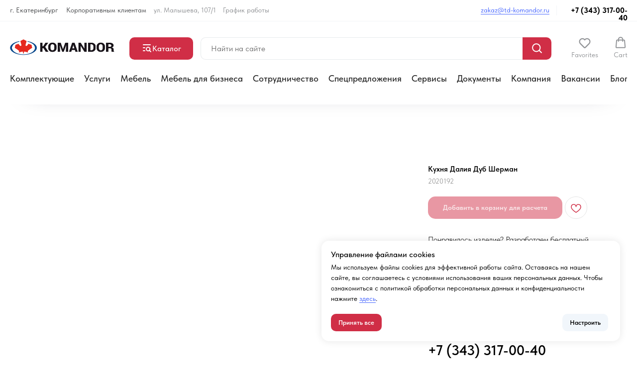

--- FILE ---
content_type: text/html; charset=UTF-8
request_url: https://td-komandor.ru/mebel-na-zakaz/kuhni-na-zakaz/tproduct/396307894-616116266061-kuhnya-daliya-dub-sherman
body_size: 53234
content:
<!DOCTYPE html> <html lang="ru"> <head> <meta charset="utf-8" /> <meta http-equiv="Content-Type" content="text/html; charset=utf-8" /> <meta name="viewport" content="width=device-width, initial-scale=1.0" /> <!--metatextblock-->
<title>Заказать угловую кухню «Далия» Дуб Шерман в Скандинавском стиле в Екатеринбурге от производителя | Фабрика мебели Командор</title>
<meta name="description" content="Кухня Далия Дуб Шерман на заказ: широкий ассортимент кухонных гарнитуров с фотографиями, выезд замерщика на дом, бесплатный дизайн-проект, гарантия">
<meta name="keywords" content="кухня, угловая, черная, белая">
<meta property="og:title" content="Заказать угловую кухню «Далия» Дуб Шерман в Скандинавском стиле в Екатеринбурге от производителя | Фабрика мебели Командор" />
<meta property="og:description" content="Кухня Далия Дуб Шерман на заказ: широкий ассортимент кухонных гарнитуров с фотографиями, выезд замерщика на дом, бесплатный дизайн-проект, гарантия" />
<meta property="og:type" content="website" />
<meta property="og:url" content="https://td-komandor.ru/mebel-na-zakaz/kuhni-na-zakaz/tproduct/396307894-616116266061-kuhnya-daliya-dub-sherman" />
<meta property="og:image" content="https://static.tildacdn.com/tild3937-3265-4137-b931-323339356466/11.jpg" />
<link rel="canonical" href="https://td-komandor.ru/mebel-na-zakaz/kuhni-na-zakaz/tproduct/396307894-616116266061-kuhnya-daliya-dub-sherman" />
<!--/metatextblock--> <meta name="format-detection" content="telephone=no" /> <meta http-equiv="x-dns-prefetch-control" content="on"> <link rel="dns-prefetch" href="https://ws.tildacdn.com"> <link rel="dns-prefetch" href="https://static.tildacdn.com"> <link rel="shortcut icon" href="https://static.tildacdn.com/tild6138-3564-4539-b537-663836656333/favicon.ico" type="image/x-icon" /> <link rel="apple-touch-icon" href="https://static.tildacdn.com/tild3966-6338-4363-a530-666333333534/komandor152.png"> <link rel="apple-touch-icon" sizes="76x76" href="https://static.tildacdn.com/tild3966-6338-4363-a530-666333333534/komandor152.png"> <link rel="apple-touch-icon" sizes="152x152" href="https://static.tildacdn.com/tild3966-6338-4363-a530-666333333534/komandor152.png"> <link rel="apple-touch-startup-image" href="https://static.tildacdn.com/tild3966-6338-4363-a530-666333333534/komandor152.png"> <meta name="msapplication-TileColor" content="#ffffff"> <meta name="msapplication-TileImage" content="https://static.tildacdn.com/tild3664-3231-4361-a636-353938636163/komandor270.png"> <link rel="alternate" type="application/rss+xml" title="td-komandor.ru" href="https://td-komandor.ru/rss.xml" /> <!-- Assets --> <script src="https://neo.tildacdn.com/js/tilda-fallback-1.0.min.js" async charset="utf-8"></script> <link rel="stylesheet" href="https://static.tildacdn.com/css/tilda-grid-3.0.min.css" type="text/css" media="all" onerror="this.loaderr='y';"/> <link rel="stylesheet" href="https://static.tildacdn.com/ws/project1140583/tilda-blocks-page5226370.min.css?t=1768657232" type="text/css" media="all" onerror="this.loaderr='y';" /><link rel="stylesheet" href="https://static.tildacdn.com/ws/project1140583/tilda-blocks-page5226371.min.css?t=1768657232" type="text/css" media="all" onerror="this.loaderr='y';" /><link rel="stylesheet" href="https://static.tildacdn.com/ws/project1140583/tilda-blocks-page12166520.min.css?t=1768657210" type="text/css" media="all" onerror="this.loaderr='y';" /> <link rel="stylesheet" href="https://static.tildacdn.com/css/tilda-animation-2.0.min.css" type="text/css" media="all" onerror="this.loaderr='y';" /> <link rel="stylesheet" href="https://static.tildacdn.com/css/tilda-popup-1.1.min.css" type="text/css" media="print" onload="this.media='all';" onerror="this.loaderr='y';" /> <noscript><link rel="stylesheet" href="https://static.tildacdn.com/css/tilda-popup-1.1.min.css" type="text/css" media="all" /></noscript> <link rel="stylesheet" href="https://static.tildacdn.com/css/tilda-slds-1.4.min.css" type="text/css" media="print" onload="this.media='all';" onerror="this.loaderr='y';" /> <noscript><link rel="stylesheet" href="https://static.tildacdn.com/css/tilda-slds-1.4.min.css" type="text/css" media="all" /></noscript> <link rel="stylesheet" href="https://static.tildacdn.com/css/tilda-catalog-1.1.min.css" type="text/css" media="print" onload="this.media='all';" onerror="this.loaderr='y';" /> <noscript><link rel="stylesheet" href="https://static.tildacdn.com/css/tilda-catalog-1.1.min.css" type="text/css" media="all" /></noscript> <link rel="stylesheet" href="https://static.tildacdn.com/css/tilda-forms-1.0.min.css" type="text/css" media="all" onerror="this.loaderr='y';" /> <link rel="stylesheet" href="https://static.tildacdn.com/css/tilda-catalog-filters-1.0.min.css" type="text/css" media="all" onerror="this.loaderr='y';" /> <link rel="stylesheet" href="https://static.tildacdn.com/css/tilda-menu-widgeticons-1.0.min.css" type="text/css" media="all" onerror="this.loaderr='y';" /> <link rel="stylesheet" href="https://static.tildacdn.com/css/tilda-menu-burger-1.0.min.css" type="text/css" media="all" onerror="this.loaderr='y';" /> <link rel="stylesheet" href="https://static.tildacdn.com/css/tilda-cart-1.0.min.css" type="text/css" media="all" onerror="this.loaderr='y';" /> <link rel="stylesheet" href="https://static.tildacdn.com/css/tilda-wishlist-1.0.min.css" type="text/css" media="all" onerror="this.loaderr='y';" /> <link rel="stylesheet" href="https://static.tildacdn.com/css/tilda-zero-gallery-1.0.min.css" type="text/css" media="all" onerror="this.loaderr='y';" /> <link rel="stylesheet" href="https://static.tildacdn.com/css/tilda-zoom-2.0.min.css" type="text/css" media="print" onload="this.media='all';" onerror="this.loaderr='y';" /> <noscript><link rel="stylesheet" href="https://static.tildacdn.com/css/tilda-zoom-2.0.min.css" type="text/css" media="all" /></noscript> <link rel="stylesheet" type="text/css" href="https://ws.tildacdn.com/project1140583/custom.css?t=1768657210"> <link rel="stylesheet" href="https://static.tildacdn.com/css/fonts-tildasans.css" type="text/css" media="all" onerror="this.loaderr='y';" /> <script nomodule src="https://static.tildacdn.com/js/tilda-polyfill-1.0.min.js" charset="utf-8"></script> <script type="text/javascript">function t_onReady(func) {if(document.readyState!='loading') {func();} else {document.addEventListener('DOMContentLoaded',func);}}
function t_onFuncLoad(funcName,okFunc,time) {if(typeof window[funcName]==='function') {okFunc();} else {setTimeout(function() {t_onFuncLoad(funcName,okFunc,time);},(time||100));}}function t_throttle(fn,threshhold,scope) {return function() {fn.apply(scope||this,arguments);};}function t396_initialScale(t){var e=document.getElementById("rec"+t);if(e){var i=e.querySelector(".t396__artboard");if(i){window.tn_scale_initial_window_width||(window.tn_scale_initial_window_width=document.documentElement.clientWidth);var a=window.tn_scale_initial_window_width,r=[],n,l=i.getAttribute("data-artboard-screens");if(l){l=l.split(",");for(var o=0;o<l.length;o++)r[o]=parseInt(l[o],10)}else r=[320,480,640,960,1200];for(var o=0;o<r.length;o++){var d=r[o];a>=d&&(n=d)}var _="edit"===window.allrecords.getAttribute("data-tilda-mode"),c="center"===t396_getFieldValue(i,"valign",n,r),s="grid"===t396_getFieldValue(i,"upscale",n,r),w=t396_getFieldValue(i,"height_vh",n,r),g=t396_getFieldValue(i,"height",n,r),u=!!window.opr&&!!window.opr.addons||!!window.opera||-1!==navigator.userAgent.indexOf(" OPR/");if(!_&&c&&!s&&!w&&g&&!u){var h=parseFloat((a/n).toFixed(3)),f=[i,i.querySelector(".t396__carrier"),i.querySelector(".t396__filter")],v=Math.floor(parseInt(g,10)*h)+"px",p;i.style.setProperty("--initial-scale-height",v);for(var o=0;o<f.length;o++)f[o].style.setProperty("height","var(--initial-scale-height)");t396_scaleInitial__getElementsToScale(i).forEach((function(t){t.style.zoom=h}))}}}}function t396_scaleInitial__getElementsToScale(t){return t?Array.prototype.slice.call(t.children).filter((function(t){return t&&(t.classList.contains("t396__elem")||t.classList.contains("t396__group"))})):[]}function t396_getFieldValue(t,e,i,a){var r,n=a[a.length-1];if(!(r=i===n?t.getAttribute("data-artboard-"+e):t.getAttribute("data-artboard-"+e+"-res-"+i)))for(var l=0;l<a.length;l++){var o=a[l];if(!(o<=i)&&(r=o===n?t.getAttribute("data-artboard-"+e):t.getAttribute("data-artboard-"+e+"-res-"+o)))break}return r}window.TN_SCALE_INITIAL_VER="1.0",window.tn_scale_initial_window_width=null;</script> <script src="https://static.tildacdn.com/js/jquery-1.10.2.min.js" charset="utf-8" onerror="this.loaderr='y';"></script> <script src="https://static.tildacdn.com/js/tilda-scripts-3.0.min.js" charset="utf-8" defer onerror="this.loaderr='y';"></script> <script src="https://static.tildacdn.com/ws/project1140583/tilda-blocks-page5226370.min.js?t=1768657232" onerror="this.loaderr='y';"></script><script src="https://static.tildacdn.com/ws/project1140583/tilda-blocks-page5226371.min.js?t=1768657232" onerror="this.loaderr='y';"></script><script src="https://static.tildacdn.com/ws/project1140583/tilda-blocks-page12166520.min.js?t=1768657210" charset="utf-8" onerror="this.loaderr='y';"></script> <script src="https://static.tildacdn.com/js/tilda-lazyload-1.0.min.js" charset="utf-8" async onerror="this.loaderr='y';"></script> <script src="https://static.tildacdn.com/js/tilda-animation-2.0.min.js" charset="utf-8" async onerror="this.loaderr='y';"></script> <script src="https://static.tildacdn.com/js/tilda-zero-1.1.min.js" charset="utf-8" async onerror="this.loaderr='y';"></script> <script src="https://static.tildacdn.com/js/hammer.min.js" charset="utf-8" async onerror="this.loaderr='y';"></script> <script src="https://static.tildacdn.com/js/tilda-slds-1.4.min.js" charset="utf-8" async onerror="this.loaderr='y';"></script> <script src="https://static.tildacdn.com/js/tilda-products-1.0.min.js" charset="utf-8" async onerror="this.loaderr='y';"></script> <script src="https://static.tildacdn.com/js/tilda-catalog-1.1.min.js" charset="utf-8" async onerror="this.loaderr='y';"></script> <script src="https://static.tildacdn.com/js/tilda-popup-1.0.min.js" charset="utf-8" async onerror="this.loaderr='y';"></script> <script src="https://static.tildacdn.com/js/tilda-map-1.0.min.js" charset="utf-8" async onerror="this.loaderr='y';"></script> <script src="https://static.tildacdn.com/js/tilda-forms-1.0.min.js" charset="utf-8" async onerror="this.loaderr='y';"></script> <script src="https://static.tildacdn.com/js/tilda-menu-1.0.min.js" charset="utf-8" async onerror="this.loaderr='y';"></script> <script src="https://static.tildacdn.com/js/tilda-menu-widgeticons-1.0.min.js" charset="utf-8" async onerror="this.loaderr='y';"></script> <script src="https://static.tildacdn.com/js/tilda-menu-burger-1.0.min.js" charset="utf-8" async onerror="this.loaderr='y';"></script> <script src="https://static.tildacdn.com/js/tilda-submenublocks-1.0.min.js" charset="utf-8" async onerror="this.loaderr='y';"></script> <script src="https://static.tildacdn.com/js/tilda-cart-1.1.min.js" charset="utf-8" async onerror="this.loaderr='y';"></script> <script src="https://static.tildacdn.com/js/tilda-widget-positions-1.0.min.js" charset="utf-8" async onerror="this.loaderr='y';"></script> <script src="https://static.tildacdn.com/js/tilda-wishlist-1.0.min.js" charset="utf-8" async onerror="this.loaderr='y';"></script> <script src="https://static.tildacdn.com/js/tilda-zero-gallery-1.0.min.js" charset="utf-8" async onerror="this.loaderr='y';"></script> <script src="https://static.tildacdn.com/js/tilda-zero-forms-1.0.min.js" charset="utf-8" async onerror="this.loaderr='y';"></script> <script src="https://static.tildacdn.com/js/tilda-animation-sbs-1.0.min.js" charset="utf-8" async onerror="this.loaderr='y';"></script> <script src="https://static.tildacdn.com/js/tilda-zoom-2.0.min.js" charset="utf-8" async onerror="this.loaderr='y';"></script> <script src="https://static.tildacdn.com/js/tilda-zero-scale-1.0.min.js" charset="utf-8" async onerror="this.loaderr='y';"></script> <script src="https://static.tildacdn.com/js/tilda-zero-video-1.0.min.js" charset="utf-8" async onerror="this.loaderr='y';"></script> <script src="https://static.tildacdn.com/js/tilda-zero-fixed-1.0.min.js" charset="utf-8" async onerror="this.loaderr='y';"></script> <script src="https://static.tildacdn.com/js/tilda-skiplink-1.0.min.js" charset="utf-8" async onerror="this.loaderr='y';"></script> <script src="https://static.tildacdn.com/js/tilda-events-1.0.min.js" charset="utf-8" async onerror="this.loaderr='y';"></script> <!-- nominify begin --><meta name="yandex-verification" content="250465882878cf65" /> <meta name="google-site-verification" content="xvMS6s1VAxKrAY5RWq9EzekO3Z5inShg7emYUe-Gar4" /> <script src="https://dmp.one/sync?stock_key=fbb75797483fb09dbe84ba0fc0fac7fb" async referrerpolicy="no-referrer-when-downgrade" charset="UTF-8"></script> <!-- nominify end --><!-- nominify begin --><script type="application/ld+json">
{
	"@context": "http://schema.org/",
	"@type": "BreadcrumbList",
	"itemListElement": [
		{
			"@type": "ListItem",
			"position": 1,
			"name": "Главная",
			"item": "https://td-komandor.ru/"
		},
		{
			"@type": "ListItem",
			"position": 2,
			"name": "Мебель на заказ",
			"item": "https://td-komandor.ru/mebel-na-zakaz"
		},
		{
			"@type": "ListItem",
			"position": 3,
			"name": "Кухни на заказ",
			"item": "https://td-komandor.ru/mebel-na-zakaz/kuhni-na-zakaz"
		}
	]
}
</script><!-- nominify end --><script type="text/javascript">window.dataLayer=window.dataLayer||[];</script> <script type="text/javascript">(function() {if((/bot|google|yandex|baidu|bing|msn|duckduckbot|teoma|slurp|crawler|spider|robot|crawling|facebook/i.test(navigator.userAgent))===false&&typeof(sessionStorage)!='undefined'&&sessionStorage.getItem('visited')!=='y'&&document.visibilityState){var style=document.createElement('style');style.type='text/css';style.innerHTML='@media screen and (min-width: 980px) {.t-records {opacity: 0;}.t-records_animated {-webkit-transition: opacity ease-in-out .2s;-moz-transition: opacity ease-in-out .2s;-o-transition: opacity ease-in-out .2s;transition: opacity ease-in-out .2s;}.t-records.t-records_visible {opacity: 1;}}';document.getElementsByTagName('head')[0].appendChild(style);function t_setvisRecs(){var alr=document.querySelectorAll('.t-records');Array.prototype.forEach.call(alr,function(el) {el.classList.add("t-records_animated");});setTimeout(function() {Array.prototype.forEach.call(alr,function(el) {el.classList.add("t-records_visible");});sessionStorage.setItem("visited","y");},400);}
document.addEventListener('DOMContentLoaded',t_setvisRecs);}})();</script></head> <body class="t-body" style="margin:0;"> <!--allrecords--> <div id="allrecords" class="t-records" data-product-page="y" data-hook="blocks-collection-content-node" data-tilda-project-id="1140583" data-tilda-page-id="12166520" data-tilda-page-alias="mebel-na-zakaz/kuhni-na-zakaz" data-tilda-formskey="7d13f3908e5f2d188a774d50b190405f" data-tilda-stat-scroll="yes" data-tilda-lazy="yes" data-tilda-project-lang="RU" data-tilda-root-zone="com" data-tilda-project-headcode="yes" data-tilda-page-headcode="yes" data-tilda-ts="y" data-tilda-project-country="RU">
<div id="rec359507058" class="r t-rec" style="" data-animationappear="off" data-record-type="1002"> <script>t_onReady(function() {setTimeout(function() {t_onFuncLoad('twishlist__init',function() {twishlist__init('359507058');});},500);var rec=document.querySelector('#rec359507058');if(!rec) return;var userAgent=navigator.userAgent.toLowerCase();var isAndroid=userAgent.indexOf('android')!==-1;var body=document.body;if(!body) return;var isScrollablefFix=body.classList.contains('t-body_scrollable-fix-for-android');if(isAndroid&&!isScrollablefFix) {body.classList.add('t-body_scrollable-fix-for-android');document.head.insertAdjacentHTML('beforeend','<style>@media screen and (max-width: 560px) {\n.t-body_scrollable-fix-for-android {\noverflow: visible !important;\n}\n}\n</style>');console.log('Android css fix was inited');};if(userAgent.indexOf('instagram')!==-1&&userAgent.indexOf('iphone')!==-1) {body.style.position='relative';}
var wishlistWindow=rec.querySelector('.t1002__wishlistwin');var currentMode=document.querySelector('.t-records').getAttribute('data-tilda-mode');if(wishlistWindow&&currentMode!=='edit'&&currentMode!=='preview') {wishlistWindow.addEventListener('scroll',t_throttle(function() {if(window.lazy==='y'||document.querySelector('#allrecords').getAttribute('data-tilda-lazy')==='yes') {t_onFuncLoad('t_lazyload_update',function() {t_lazyload_update();});}},500));}});</script> <div class="t1002" data-wishlist-hook="#showfavorites" data-openwishlist-onorder="yes" data-wishlistbtn-pos="picture" data-project-currency="р." data-project-currency-side="r" data-project-currency-sep="," data-project-currency-code="RUB"> <div class="t1002__wishlisticon t1002__wishlisticon_sm" style="top:initial;bottom:92px;right:16px;"> <div class="t1002__wishlisticon-wrapper"> <div class="t1002__wishlisticon-imgwrap"> <svg role="img" width="41" height="35" viewBox="0 0 41 35" fill="none" xmlns="http://www.w3.org/2000/svg" class="t1002__wishlisticon-img"> <path d="M39.9516 11.9535C39.9516 22.5416 20.4993 33.8088 20.4993 33.8088C20.4993 33.8088 1.04688 22.5416 1.04688 11.9535C1.04688 -2.42254 20.4993 -2.2284 20.4993 10.4239C20.4993 -2.2284 39.9516 -2.03914 39.9516 11.9535Z" stroke="#d02e46"; stroke-width="1.5" stroke-linejoin="round"/> </svg> </div> <div class="t1002__wishlisticon-counter js-wishlisticon-counter" style="background-color:#d02e46;color:#ffffff;"></div> </div> </div> <div class="t1002__wishlistwin" style="display:none"> <div class="t1002__wishlistwin-content"> <div class="t1002__close t1002__wishlistwin-close"> <button type="button" class="t1002__close-button t1002__wishlistwin-close-wrapper" aria-label="Закрыть вишлист"> <svg role="presentation" class="t1002__wishlistwin-close-icon" width="23px" height="23px" viewBox="0 0 23 23" version="1.1" xmlns="http://www.w3.org/2000/svg" xmlns:xlink="http://www.w3.org/1999/xlink"> <g stroke="none" stroke-width="1" fill="#000" fill-rule="evenodd"> <rect transform="translate(11.313708, 11.313708) rotate(-45.000000) translate(-11.313708, -11.313708) " x="10.3137085" y="-3.6862915" width="2" height="30"></rect> <rect transform="translate(11.313708, 11.313708) rotate(-315.000000) translate(-11.313708, -11.313708) " x="10.3137085" y="-3.6862915" width="2" height="30"></rect> </g> </svg> </button> </div> <div class="t1002__wishlistwin-top"> <div class="t1002__wishlistwin-heading t-name t-name_xl">Изделия которые Вам понравились</div> </div> <div class="t1002__wishlistwin-products"></div> </div> </div> </div> <style>.t1002__addBtn:not(.t-popup .t1002__addBtn):not(.t-store__product-snippet .t1002__addBtn){}.t1002__addBtn{border-width:1px!important;border-radius:30px;}.t1002__addBtn svg path{stroke:#d02e46;}.t1002__addBtn.t1002__addBtn_active{}.t1002__addBtn:hover svg path,.t1002__addBtn_active svg path{fill:#d02e46 !important;stroke:#d02e46;}@media (hover:none) and (pointer:coarse){a.t1002__addBtn:not(.t1002__addBtn_active):hover svg path{fill:transparent !important;stroke:#d02e46;}.t1002__addBtn:hover svg{-webkit-transform:scale(1);transform:scale(1);}}@media screen and (max-width:960px){.t1002__wishlisticon{bottom:90px !important;top:initial !important;right:16px !important;left:initial !important;}}</style> <style>.t-menuwidgeticons__wishlist .t-menuwidgeticons__icon-counter{background-color:#d02e46;color:#ffffff;}</style> </div>

<!-- PRODUCT START -->

                
                        
                    
        
        
<!-- product header -->
<!--header-->
<div id="t-header" class="t-records" data-hook="blocks-collection-content-node" data-tilda-project-id="1140583" data-tilda-page-id="5226370" data-tilda-formskey="7d13f3908e5f2d188a774d50b190405f" data-tilda-stat-scroll="yes" data-tilda-lazy="yes" data-tilda-project-lang="RU" data-tilda-root-zone="one"  data-tilda-project-headcode="yes"  data-tilda-ts="y"    data-tilda-project-country="RU">

    <div id="rec1697117401" class="r t-rec t-rec_pb_0" style="padding-bottom:0px; " data-animationappear="off" data-record-type="396"      >
<!-- T396 -->
<style>#rec1697117401 .t396__artboard {height: 42px;overflow: visible;}#rec1697117401 .t396__filter {height: 42px;    }#rec1697117401 .t396__carrier{height: 42px;background-position: center center;background-attachment: fixed;transform: translate3d(0, 0, 0);-moz-transform: unset;background-size: cover;background-repeat: no-repeat;}@media screen and (min-width: 1199px) {#rec1697117401 .t396__carrier-wrapper {position: absolute;width: 100%;height: 100%;top: 0;left: 0;-webkit-clip-path: inset(0 0 0 0);clip-path: inset(0 0 0 0);}#rec1697117401 .t396__carrier{position: fixed;display: block;width: 100%;height: 100% !important;top: 0;left: 0;background-size: cover;background-position: center center;transform: translateZ(0);will-change: transform;pointer-events: none;}}@media screen and (max-width: 1199px) {#rec1697117401 .t396__carrier-wrapper {position: absolute;width: 100%;height: 100%;top: 0;left: 0;-webkit-clip-path: inset(0 0 0 0);clip-path: inset(0 0 0 0);}}@media screen and (max-width: 1199px) {#rec1697117401 .t396__artboard,#rec1697117401 .t396__filter,#rec1697117401 .t396__carrier {height: 42px;}#rec1697117401 .t396__filter {    }#rec1697117401 .t396__carrier {background-position: center center;background-attachment: scroll;}}@media screen and (max-width: 959px) {#rec1697117401 .t396__artboard,#rec1697117401 .t396__filter,#rec1697117401 .t396__carrier {height: 42px;}#rec1697117401 .t396__filter {    }#rec1697117401 .t396__carrier {background-position: center center;background-attachment: scroll;}}@media screen and (max-width: 639px) {#rec1697117401 .t396__artboard,#rec1697117401 .t396__filter,#rec1697117401 .t396__carrier {}#rec1697117401 .t396__filter {}#rec1697117401 .t396__carrier {background-attachment: scroll;}}@media screen and (max-width: 479px) {#rec1697117401 .t396__artboard,#rec1697117401 .t396__filter,#rec1697117401 .t396__carrier {}#rec1697117401 .t396__filter {}#rec1697117401 .t396__carrier {background-attachment: scroll;}}@media screen and (max-width: 379px) {#rec1697117401 .t396__artboard,#rec1697117401 .t396__filter,#rec1697117401 .t396__carrier {height: 42px;}#rec1697117401 .t396__filter {}#rec1697117401 .t396__carrier {background-attachment: scroll;}}#rec1697117401 .tn-elem[data-elem-id="1652963506612"] {
  z-index: 3;
  top:  42px;;
  left:  calc(50% - 50% + 0px);;
  width: 100%;
  height: 1px;
}
#rec1697117401 .tn-elem[data-elem-id="1652963506612"] .tn-atom {
  border-radius: 0px 0px 0px 0px;
  background-color: #f2f4f6;
  background-position: center center;
  border-width: var(--t396-borderwidth, 0);
  border-style: var(--t396-borderstyle, solid);
  border-color: var(--t396-bordercolor, transparent);
  transition: background-color var(--t396-speedhover,0s) ease-in-out, color var(--t396-speedhover,0s) ease-in-out, border-color var(--t396-speedhover,0s) ease-in-out, box-shadow var(--t396-shadowshoverspeed,0.2s) ease-in-out;
}
@media screen and (max-width: 1199px) {
  #rec1697117401 .tn-elem[data-elem-id="1652963506612"] {
    display: table;
    top:  42px;;
    left:  calc(50% - 50% + 0px);;
  }
  #rec1697117401 .tn-elem[data-elem-id="1652963506612"] .tn-atom {
    background-color: #f2f4f6;
    background-size: cover;
  }
}
@media screen and (max-width: 959px) {
  #rec1697117401 .tn-elem[data-elem-id="1652963506612"] {
    display: table;
    top:  41px;;
    left:  calc(50% - 50% + 0px);;
  }
  #rec1697117401 .tn-elem[data-elem-id="1652963506612"] .tn-atom {
    background-color: #f2f4f6;
    background-size: cover;
  }
}
@media screen and (max-width: 639px) {
  #rec1697117401 .tn-elem[data-elem-id="1652963506612"] {
    display: table;
  }
  #rec1697117401 .tn-elem[data-elem-id="1652963506612"] .tn-atom {
    background-color: #f2f4f6;
    background-size: cover;
  }
}
@media screen and (max-width: 479px) {
  #rec1697117401 .tn-elem[data-elem-id="1652963506612"] {
    display: table;
  }
}
@media screen and (max-width: 379px) {
  #rec1697117401 .tn-elem[data-elem-id="1652963506612"] {
    display: table;
    top:  41px;;
    left:  calc(50% - 50% + 0px);;
    width: 100%;
    height: 1px;
  }
  #rec1697117401 .tn-elem[data-elem-id="1652963506612"] .tn-atom {
    background-color: #f2f4f6;
    background-size: cover;
  }
}#rec1697117401 .tn-elem[data-elem-id="1652963676162"] {
  color: #494b4d;
  z-index: 3;
  top:  13px;;
  left:  20px;;
  width: 97px;
  height: auto;
}
#rec1697117401 .tn-elem[data-elem-id="1652963676162"] .tn-atom {
  vertical-align: middle;
  color: #494b4d;
  font-size: 14px;
  font-family: 'TildaSans', Arial,sans-serif;
  line-height: 1;
  font-weight: 400;
  background-position: center center;
  border-width: var(--t396-borderwidth, 0);
  border-style: var(--t396-borderstyle, solid);
  border-color: var(--t396-bordercolor, transparent);
  transition: background-color var(--t396-speedhover,0s) ease-in-out, color var(--t396-speedhover,0s) ease-in-out, border-color var(--t396-speedhover,0s) ease-in-out, box-shadow var(--t396-shadowshoverspeed,0.2s) ease-in-out;
  text-shadow: var(--t396-shadow-text-x, 0px) var(--t396-shadow-text-y, 0px) var(--t396-shadow-text-blur, 0px) rgba(var(--t396-shadow-text-color), var(--t396-shadow-text-opacity, 100%));
}
@media screen and (max-width: 1199px) {
  #rec1697117401 .tn-elem[data-elem-id="1652963676162"] {
    display: table;
    top:  14px;;
    left:  20px;;
    width: 99px;
    height: auto;
    text-align: left;
  }
}
@media screen and (max-width: 959px) {
  #rec1697117401 .tn-elem[data-elem-id="1652963676162"] {
    display: table;
    top:  14px;;
    left:  20px;;
    height: auto;
  }
}
@media screen and (max-width: 639px) {
  #rec1697117401 .tn-elem[data-elem-id="1652963676162"] {
    display: table;
    left:  20px;;
    height: auto;
  }
}
@media screen and (max-width: 479px) {
  #rec1697117401 .tn-elem[data-elem-id="1652963676162"] {
    display: table;
    left:  20px;;
    width: 105px;
    height: auto;
  }
  #rec1697117401 .tn-elem[data-elem-id="1652963676162"] .tn-atom {
    background-size: cover;
    opacity: 1;
  }
}
@media screen and (max-width: 379px) {
  #rec1697117401 .tn-elem[data-elem-id="1652963676162"] {
    display: table;
    top:  14px;;
    left:  20px;;
    width: auto;
    height: auto;
    color: #494b4d;
  }
  #rec1697117401 .tn-elem[data-elem-id="1652963676162"] .tn-atom {
    vertical-align: middle;
    color: #494b4d;
    white-space: nowrap;
    font-size: 14px;
    background-size: cover;
  }
}#rec1697117401 .tn-elem[data-elem-id="1765870904738000001"] {
  color: #494b4d;
  z-index: 3;
  top:  13px;;
  left:  133px;;
  width: auto;
  height: auto;
}
#rec1697117401 .tn-elem[data-elem-id="1765870904738000001"] .tn-atom {
  vertical-align: middle;
  white-space: nowrap;
  color: #494b4d;
  font-size: 14px;
  font-family: 'TildaSans', Arial,sans-serif;
  line-height: 1;
  font-weight: 400;
  background-position: center center;
  border-width: var(--t396-borderwidth, 0);
  border-style: var(--t396-borderstyle, solid);
  border-color: var(--t396-bordercolor, transparent);
  transition: background-color var(--t396-speedhover,0s) ease-in-out, color var(--t396-speedhover,0s) ease-in-out, border-color var(--t396-speedhover,0s) ease-in-out, box-shadow var(--t396-shadowshoverspeed,0.2s) ease-in-out;
  text-shadow: var(--t396-shadow-text-x, 0px) var(--t396-shadow-text-y, 0px) var(--t396-shadow-text-blur, 0px) rgba(var(--t396-shadow-text-color), var(--t396-shadow-text-opacity, 100%));
}
@media screen and (max-width: 1199px) {
  #rec1697117401 .tn-elem[data-elem-id="1765870904738000001"] {
    display: table;
    top:  14px;;
    left:  131px;;
    width: 160px;
    height: auto;
    text-align: left;
  }
}
@media screen and (max-width: 959px) {
  #rec1697117401 .tn-elem[data-elem-id="1765870904738000001"] {
    display: table;
    top:  -104px;;
    left:  10px;;
    height: auto;
  }
  #rec1697117401 .tn-elem[data-elem-id="1765870904738000001"] .tn-atom {
    background-size: cover;
    opacity: 0;
  }
}
@media screen and (max-width: 639px) {
  #rec1697117401 .tn-elem[data-elem-id="1765870904738000001"] {
    display: table;
    left:  30px;;
    height: auto;
  }
  #rec1697117401 .tn-elem[data-elem-id="1765870904738000001"] .tn-atom {
    background-size: cover;
    opacity: 0;
  }
}
@media screen and (max-width: 479px) {
  #rec1697117401 .tn-elem[data-elem-id="1765870904738000001"] {
    display: table;
    left:  30px;;
    width: 160px;
    height: auto;
  }
  #rec1697117401 .tn-elem[data-elem-id="1765870904738000001"] .tn-atom {
    background-size: cover;
    opacity: 0;
  }
}
@media screen and (max-width: 379px) {
  #rec1697117401 .tn-elem[data-elem-id="1765870904738000001"] {
    display: table;
    top:  -60px;;
    left:  10px;;
    width: 160px;
    height: auto;
    color: #494b4d;
  }
  #rec1697117401 .tn-elem[data-elem-id="1765870904738000001"] .tn-atom {
    color: #494b4d;
    font-size: 14px;
    background-size: cover;
    opacity: 0;
  }
}#rec1697117401 .tn-elem[data-elem-id="1652979419783"] {
  color: #939598;
  z-index: 3;
  top:  13px;;
  left:  448px;;
  width: 94px;
  height: auto;
}
#rec1697117401 .tn-elem[data-elem-id="1652979419783"] .tn-atom {
  vertical-align: middle;
  color: #939598;
  font-size: 14px;
  font-family: 'TildaSans', Arial,sans-serif;
  line-height: 1;
  font-weight: 400;
  background-position: center center;
  border-width: var(--t396-borderwidth, 0);
  border-style: var(--t396-borderstyle, solid);
  border-color: var(--t396-bordercolor, transparent);
  transition: background-color var(--t396-speedhover,0s) ease-in-out, color var(--t396-speedhover,0s) ease-in-out, border-color var(--t396-speedhover,0s) ease-in-out, box-shadow var(--t396-shadowshoverspeed,0.2s) ease-in-out;
  text-shadow: var(--t396-shadow-text-x, 0px) var(--t396-shadow-text-y, 0px) var(--t396-shadow-text-blur, 0px) rgba(var(--t396-shadow-text-color), var(--t396-shadow-text-opacity, 100%));
}
@media screen and (max-width: 1199px) {
  #rec1697117401 .tn-elem[data-elem-id="1652979419783"] {
    display: table;
    top:  14px;;
    left:  303px;;
    width: 94px;
    height: auto;
  }
}
@media screen and (max-width: 959px) {
  #rec1697117401 .tn-elem[data-elem-id="1652979419783"] {
    display: table;
    top:  14px;;
    left:  133px;;
    height: auto;
  }
  #rec1697117401 .tn-elem[data-elem-id="1652979419783"] .tn-atom {
    background-size: cover;
    opacity: 1;
  }
}
@media screen and (max-width: 639px) {
  #rec1697117401 .tn-elem[data-elem-id="1652979419783"] {
    display: table;
    left:  131px;;
    height: auto;
  }
}
@media screen and (max-width: 479px) {
  #rec1697117401 .tn-elem[data-elem-id="1652979419783"] {
    display: table;
    top:  -104px;;
    left:  337px;;
    height: auto;
  }
  #rec1697117401 .tn-elem[data-elem-id="1652979419783"] .tn-atom {
    background-size: cover;
    opacity: 0;
  }
}
@media screen and (max-width: 379px) {
  #rec1697117401 .tn-elem[data-elem-id="1652979419783"] {
    display: table;
    top:  -61px;;
    left:  313px;;
    height: auto;
  }
  #rec1697117401 .tn-elem[data-elem-id="1652979419783"] .tn-atom {
    background-size: cover;
    opacity: 0;
  }
}#rec1697117401 .tn-elem[data-elem-id="176310490595786250"] {
  color: #939598;
  z-index: 3;
  top:  13px;;
  left:  309px;;
  width: auto;
  height: auto;
}
#rec1697117401 .tn-elem[data-elem-id="176310490595786250"] .tn-atom {
  vertical-align: middle;
  white-space: nowrap;
  color: #939598;
  font-size: 14px;
  font-family: 'TildaSans', Arial,sans-serif;
  line-height: 1;
  font-weight: 400;
  background-position: center center;
  border-width: var(--t396-borderwidth, 0);
  border-style: var(--t396-borderstyle, solid);
  border-color: var(--t396-bordercolor, transparent);
  transition: background-color var(--t396-speedhover,0s) ease-in-out, color var(--t396-speedhover,0s) ease-in-out, border-color var(--t396-speedhover,0s) ease-in-out, box-shadow var(--t396-shadowshoverspeed,0.2s) ease-in-out;
  text-shadow: var(--t396-shadow-text-x, 0px) var(--t396-shadow-text-y, 0px) var(--t396-shadow-text-blur, 0px) rgba(var(--t396-shadow-text-color), var(--t396-shadow-text-opacity, 100%));
}
@media screen and (max-width: 1199px) {
  #rec1697117401 .tn-elem[data-elem-id="176310490595786250"] {
    display: table;
    top:  14px;;
    left:  409px;;
    width: 123px;
    height: auto;
  }
}
@media screen and (max-width: 959px) {
  #rec1697117401 .tn-elem[data-elem-id="176310490595786250"] {
    display: table;
    top:  -104px;;
    left:  187px;;
    height: auto;
  }
  #rec1697117401 .tn-elem[data-elem-id="176310490595786250"] .tn-atom {
    background-size: cover;
    opacity: 0;
  }
}
@media screen and (max-width: 639px) {
  #rec1697117401 .tn-elem[data-elem-id="176310490595786250"] {
    display: table;
    left:  199px;;
    height: auto;
  }
  #rec1697117401 .tn-elem[data-elem-id="176310490595786250"] .tn-atom {
    background-size: cover;
    opacity: 0;
  }
}
@media screen and (max-width: 479px) {
  #rec1697117401 .tn-elem[data-elem-id="176310490595786250"] {
    display: table;
    top:  -104px;;
    left:  201px;;
    height: auto;
  }
  #rec1697117401 .tn-elem[data-elem-id="176310490595786250"] .tn-atom {
    background-size: cover;
    opacity: 0;
  }
}
@media screen and (max-width: 379px) {
  #rec1697117401 .tn-elem[data-elem-id="176310490595786250"] {
    display: table;
    top:  -61px;;
    left:  181px;;
    height: auto;
  }
  #rec1697117401 .tn-elem[data-elem-id="176310490595786250"] .tn-atom {
    background-size: cover;
    opacity: 0;
  }
}#rec1697117401 .tn-elem[data-elem-id="1653021001492"] {
  color: #494b4d;
  z-index: 3;
  top:  13px;;
  left:  calc(100% - 140px + -174px);;
  width: 140px;
  height: auto;
}
#rec1697117401 .tn-elem[data-elem-id="1653021001492"] .tn-atom {
  vertical-align: middle;
  color: #494b4d;
  font-size: 14px;
  font-family: 'TildaSans', Arial,sans-serif;
  line-height: 1;
  font-weight: 400;
  background-position: center center;
  border-width: var(--t396-borderwidth, 0);
  border-style: var(--t396-borderstyle, solid);
  border-color: var(--t396-bordercolor, transparent);
  transition: background-color var(--t396-speedhover,0s) ease-in-out, color var(--t396-speedhover,0s) ease-in-out, border-color var(--t396-speedhover,0s) ease-in-out, box-shadow var(--t396-shadowshoverspeed,0.2s) ease-in-out;
  text-shadow: var(--t396-shadow-text-x, 0px) var(--t396-shadow-text-y, 0px) var(--t396-shadow-text-blur, 0px) rgba(var(--t396-shadow-text-color), var(--t396-shadow-text-opacity, 100%));
}
@media screen and (max-width: 1199px) {
  #rec1697117401 .tn-elem[data-elem-id="1653021001492"] {
    display: table;
    top:  13px;;
    left:  calc(100% - 140px + -167px);;
    width: 140px;
    height: auto;
  }
  #rec1697117401 .tn-elem[data-elem-id="1653021001492"] .tn-atom {
    vertical-align: middle;
    white-space: normal;
    background-size: cover;
  }
}
@media screen and (max-width: 959px) {
  #rec1697117401 .tn-elem[data-elem-id="1653021001492"] {
    display: table;
    top:  13px;;
    left:  calc(100% - 140px + -174px);;
    height: auto;
  }
  #rec1697117401 .tn-elem[data-elem-id="1653021001492"] .tn-atom {
    background-size: cover;
    opacity: 1;
  }
}
@media screen and (max-width: 639px) {
  #rec1697117401 .tn-elem[data-elem-id="1653021001492"] {
    display: table;
    top:  -104px;;
    left:  calc(100% - 140px + -10px);;
    height: auto;
  }
  #rec1697117401 .tn-elem[data-elem-id="1653021001492"] .tn-atom {
    background-size: cover;
    opacity: 0;
  }
}
@media screen and (max-width: 479px) {
  #rec1697117401 .tn-elem[data-elem-id="1653021001492"] {
    display: table;
    left:  calc(100% - 140px + 201px);;
    height: auto;
  }
  #rec1697117401 .tn-elem[data-elem-id="1653021001492"] .tn-atom {
    background-size: cover;
    opacity: 0;
  }
}
@media screen and (max-width: 379px) {
  #rec1697117401 .tn-elem[data-elem-id="1653021001492"] {
    display: table;
    top:  -61px;;
    left:  calc(100% - 140px + 236px);;
    width: auto;
    height: auto;
  }
  #rec1697117401 .tn-elem[data-elem-id="1653021001492"] .tn-atom {
    vertical-align: middle;
    white-space: nowrap;
    background-size: cover;
    opacity: 0;
  }
}#rec1697117401 .tn-elem[data-elem-id="1653194707330"] {
  color: #000000;
  text-align: right;
  z-index: 3;
  top:  14px;;
  left:  calc(100% - 130px + -19px);;
  width: 130px;
  height: auto;
}
#rec1697117401 .tn-elem[data-elem-id="1653194707330"] .tn-atom {
  vertical-align: middle;
  color: #000000;
  font-size: 15px;
  font-family: 'TildaSans', Arial,sans-serif;
  line-height: 1;
  font-weight: 800;
  background-position: center center;
  border-width: var(--t396-borderwidth, 0);
  border-style: var(--t396-borderstyle, solid);
  border-color: var(--t396-bordercolor, transparent);
  transition: background-color var(--t396-speedhover,0s) ease-in-out, color var(--t396-speedhover,0s) ease-in-out, border-color var(--t396-speedhover,0s) ease-in-out, box-shadow var(--t396-shadowshoverspeed,0.2s) ease-in-out;
  text-shadow: var(--t396-shadow-text-x, 0px) var(--t396-shadow-text-y, 0px) var(--t396-shadow-text-blur, 0px) rgba(var(--t396-shadow-text-color), var(--t396-shadow-text-opacity, 100%));
}
@media screen and (max-width: 1199px) {
  #rec1697117401 .tn-elem[data-elem-id="1653194707330"] {
    display: table;
    width: 134px;
    height: auto;
  }
}
@media screen and (max-width: 959px) {
  #rec1697117401 .tn-elem[data-elem-id="1653194707330"] {
    display: table;
    left:  calc(100% - 130px + -20px);;
    height: auto;
  }
}
@media screen and (max-width: 639px) {
  #rec1697117401 .tn-elem[data-elem-id="1653194707330"] {
    display: table;
    left:  calc(100% - 130px + -20px);;
    height: auto;
  }
}
@media screen and (max-width: 479px) {
  #rec1697117401 .tn-elem[data-elem-id="1653194707330"] {
    display: table;
    left:  calc(100% - 130px + -20px);;
    height: auto;
  }
}
@media screen and (max-width: 379px) {
  #rec1697117401 .tn-elem[data-elem-id="1653194707330"] {
    display: table;
    top:  15px;;
    width: 117px;
    height: auto;
  }
  #rec1697117401 .tn-elem[data-elem-id="1653194707330"] .tn-atom {
    font-size: 13px;
    background-size: cover;
  }
}#rec1697117401 .tn-elem[data-elem-id="1653199071753"] {
  z-index: 3;
  top:  11px;;
  left:  calc(100% - 1px + -161px);;
  width: 1px;
  height: 20px;
}
#rec1697117401 .tn-elem[data-elem-id="1653199071753"] .tn-atom {
  border-radius: 0px 0px 0px 0px;
  background-color: #f2f4f6;
  background-position: center center;
  border-width: var(--t396-borderwidth, 0);
  border-style: var(--t396-borderstyle, solid);
  border-color: var(--t396-bordercolor, transparent);
  transition: background-color var(--t396-speedhover,0s) ease-in-out, color var(--t396-speedhover,0s) ease-in-out, border-color var(--t396-speedhover,0s) ease-in-out, box-shadow var(--t396-shadowshoverspeed,0.2s) ease-in-out;
}
@media screen and (max-width: 1199px) {
  #rec1697117401 .tn-elem[data-elem-id="1653199071753"] {
    display: table;
    top:  11px;;
    left:  calc(100% - 1px + -158px);;
    width: 1px;
    height: 20px;
  }
}
@media screen and (max-width: 959px) {
  #rec1697117401 .tn-elem[data-elem-id="1653199071753"] {
    display: table;
    top:  11px;;
    left:  calc(100% - 1px + -162px);;
  }
}
@media screen and (max-width: 639px) {
  #rec1697117401 .tn-elem[data-elem-id="1653199071753"] {
    display: table;
    top:  11px;;
    left:  calc(100% - 1px + -160px);;
  }
}
@media screen and (max-width: 479px) {
  #rec1697117401 .tn-elem[data-elem-id="1653199071753"] {
    display: table;
    left:  calc(100% - 1px + -160px);;
  }
}
@media screen and (max-width: 379px) {
  #rec1697117401 .tn-elem[data-elem-id="1653199071753"] {
    display: table;
    top:  12px;;
    left:  calc(100% - 1px + -140px);;
  }
}</style>










<div class='t396'>

	<div class="t396__artboard" data-artboard-recid="1697117401" data-artboard-screens="320,380,480,640,960,1200"

				data-artboard-height="42"
		data-artboard-valign="center"
				 data-artboard-upscale="grid" 		 data-artboard-ovrflw="visible" 																		
							
																																															
				 data-artboard-height-res-320="42" 																																																
																																															
																																																				
																																															
																																																				
																																															
				 data-artboard-height-res-640="42" 																 data-artboard-upscale-res-640="grid" 																																
																																															
				 data-artboard-height-res-960="42" 																 data-artboard-upscale-res-960="grid" 																																
						>

					<div class="t396__carrier-wrapper" >
		
				
								
																											
																											
																											
																											
																											
					
					<div class="t396__carrier" data-artboard-recid="1697117401"></div>
		
					</div>
		
		<div class="t396__filter" data-artboard-recid="1697117401"></div>

		
					
		
				
						
	
			
	
						
												
												
												
												
												
									
	
			
	<div class='t396__elem tn-elem tn-elem__16971174011652963506612' data-elem-id='1652963506612' data-elem-type='shape'
				data-field-top-value="42"
		data-field-left-value="0"
		 data-field-height-value="1" 		 data-field-width-value="100" 		data-field-axisy-value="top"
		data-field-axisx-value="center"
		data-field-container-value="window"
		data-field-topunits-value="px"
		data-field-leftunits-value="px"
		data-field-heightunits-value="px"
		data-field-widthunits-value="%"
																																																																								
							
			
																																																																																																																																								
												
				 data-field-top-res-320-value="41" 				 data-field-left-res-320-value="0" 				 data-field-height-res-320-value="1" 				 data-field-width-res-320-value="100" 																																																																																																																								
			
					
			
																																																																																																																																								
												
																																																																																																																																								
			
					
			
																																																																																																																																								
												
																																																																																																																																								
			
					
			
																																																																																																																																								
												
				 data-field-top-res-640-value="41" 				 data-field-left-res-640-value="0" 																																																																																																																																
			
					
			
																																																																																																																																								
												
				 data-field-top-res-960-value="42" 				 data-field-left-res-960-value="0" 																																																																																																																																
			
					
			
		
		
		
			>

		
									
				
				
																			
																				
																				
																				
																				
																				
					
							<div class='tn-atom' 				 																													>
			</div>
		
				
				
				
				
				
				
				
	</div>

			
					
		
				
						
	
			
	
						
												
												
												
												
												
									
	
			
	<div class='t396__elem tn-elem tn-elem__16971174011652963676162' data-elem-id='1652963676162' data-elem-type='text'
				data-field-top-value="13"
		data-field-left-value="20"
		 data-field-height-value="14" 		 data-field-width-value="97" 		data-field-axisy-value="top"
		data-field-axisx-value="left"
		data-field-container-value="window"
		data-field-topunits-value="px"
		data-field-leftunits-value="px"
		data-field-heightunits-value="px"
		data-field-widthunits-value="px"
																																																																 data-field-textfit-value="autoheight" 						 data-field-fontsize-value="14" 		
							
			
																																																																																																																																								
												
				 data-field-top-res-320-value="14" 				 data-field-left-res-320-value="20" 								 data-field-width-res-320-value="95" 																								 data-field-heightunits-res-320-value="px" 				 data-field-widthunits-res-320-value="px" 				 data-field-textfit-res-320-value="autowidth" 																																																																																								 data-field-fontsize-res-320-value="14" 
			
					
			
																																																																																																																																								
												
								 data-field-left-res-380-value="20" 				 data-field-height-res-380-value="14" 				 data-field-width-res-380-value="105" 																																																																																																																								
			
					
			
																																																																																																																																								
												
								 data-field-left-res-480-value="20" 																																																																																																																																
			
					
			
																																																																																																																																								
												
				 data-field-top-res-640-value="14" 				 data-field-left-res-640-value="20" 																																																																																																																																
			
					
			
																																																																																																																																								
												
				 data-field-top-res-960-value="14" 				 data-field-left-res-960-value="20" 								 data-field-width-res-960-value="99" 								 data-field-axisx-res-960-value="left" 																																																																																																																
			
					
			
		
		
		
			>

		
									
							<div class='tn-atom'><a href="#submenu:gorod"style="color: inherit">г. Екатеринбург</a></div>		
				
																			
																				
																				
																				
																				
																				
					
				
				
				
				
				
				
				
				
	</div>

			
					
		
				
						
	
			
	
						
												
												
												
												
												
									
	
			
	<div class='t396__elem tn-elem tn-elem__16971174011765870904738000001' data-elem-id='1765870904738000001' data-elem-type='text'
				data-field-top-value="13"
		data-field-left-value="133"
		 data-field-height-value="14" 		 data-field-width-value="160" 		data-field-axisy-value="top"
		data-field-axisx-value="left"
		data-field-container-value="window"
		data-field-topunits-value="px"
		data-field-leftunits-value="px"
		data-field-heightunits-value="px"
		data-field-widthunits-value="px"
																																																																 data-field-textfit-value="autowidth" 						 data-field-fontsize-value="14" 		
							
			
																																																																																																																																								
												
				 data-field-top-res-320-value="-60" 				 data-field-left-res-320-value="10" 								 data-field-width-res-320-value="160" 																																																																																																																								 data-field-fontsize-res-320-value="14" 
			
					
			
																																																																																																																																								
												
								 data-field-left-res-380-value="30" 				 data-field-height-res-380-value="14" 				 data-field-width-res-380-value="160" 																																																																																																																								
			
					
			
																																																																																																																																								
												
								 data-field-left-res-480-value="30" 																																																																																																																																
			
					
			
																																																																																																																																								
												
				 data-field-top-res-640-value="-104" 				 data-field-left-res-640-value="10" 																																																																																																																																
			
					
			
																																																																																																																																								
												
				 data-field-top-res-960-value="14" 				 data-field-left-res-960-value="131" 								 data-field-width-res-960-value="160" 								 data-field-axisx-res-960-value="left" 																																																																																																																
			
					
			
		
		
		
			>

		
									
							<div class='tn-atom'><a href="https://business.td-komandor.ru/"style="color: inherit">Корпоративным клиентам</a></div>		
				
																			
																				
																				
																				
																				
																				
					
				
				
				
				
				
				
				
				
	</div>

			
					
		
				
						
	
			
	
						
												
												
												
												
												
									
	
			
	<div class='t396__elem tn-elem tn-elem__16971174011652979419783' data-elem-id='1652979419783' data-elem-type='text'
				data-field-top-value="13"
		data-field-left-value="448"
		 data-field-height-value="14" 		 data-field-width-value="94" 		data-field-axisy-value="top"
		data-field-axisx-value="left"
		data-field-container-value="window"
		data-field-topunits-value="px"
		data-field-leftunits-value="px"
		data-field-heightunits-value="px"
		data-field-widthunits-value="px"
																																																																 data-field-textfit-value="autoheight" 						 data-field-fontsize-value="14" 		
							
			
																																																																																																																																								
												
				 data-field-top-res-320-value="-61" 				 data-field-left-res-320-value="313" 																																																																																																																																
			
					
			
																																																																																																																																								
												
				 data-field-top-res-380-value="-104" 				 data-field-left-res-380-value="337" 																																																																																																																																
			
					
			
																																																																																																																																								
												
								 data-field-left-res-480-value="131" 																																																																																																																																
			
					
			
																																																																																																																																								
												
				 data-field-top-res-640-value="14" 				 data-field-left-res-640-value="133" 																																																																																																																																
			
					
			
																																																																																																																																								
												
				 data-field-top-res-960-value="14" 				 data-field-left-res-960-value="303" 								 data-field-width-res-960-value="94" 								 data-field-axisx-res-960-value="left" 																																																																																																																
			
					
			
		
		
		
			>

		
									
							<div class='tn-atom'><a href="#popup:grafik"style="color: inherit">График работы</a></div>		
				
																			
																				
																				
																				
																				
																				
					
				
				
				
				
				
				
				
				
	</div>

			
					
		
				
						
	
			
	
						
												
												
												
												
												
									
	
			
	<div class='t396__elem tn-elem tn-elem__1697117401176310490595786250' data-elem-id='176310490595786250' data-elem-type='text'
				data-field-top-value="13"
		data-field-left-value="309"
		 data-field-height-value="14" 		 data-field-width-value="123" 		data-field-axisy-value="top"
		data-field-axisx-value="left"
		data-field-container-value="window"
		data-field-topunits-value="px"
		data-field-leftunits-value="px"
		data-field-heightunits-value="px"
		data-field-widthunits-value="px"
																																																																 data-field-textfit-value="autowidth" 						 data-field-fontsize-value="14" 		
							
			
																																																																																																																																								
												
				 data-field-top-res-320-value="-61" 				 data-field-left-res-320-value="181" 																																																																																																																																
			
					
			
																																																																																																																																								
												
				 data-field-top-res-380-value="-104" 				 data-field-left-res-380-value="201" 																																																																																																																																
			
					
			
																																																																																																																																								
												
								 data-field-left-res-480-value="199" 																																																																																																																																
			
					
			
																																																																																																																																								
												
				 data-field-top-res-640-value="-104" 				 data-field-left-res-640-value="187" 																																																																																																																																
			
					
			
																																																																																																																																								
												
				 data-field-top-res-960-value="14" 				 data-field-left-res-960-value="409" 								 data-field-width-res-960-value="123" 								 data-field-axisx-res-960-value="left" 																																																																																																																
			
					
			
		
		
		
			>

		
									
							<div class='tn-atom'field='tn_text_176310490595786250'>ул. Малышева, 107/1</div>		
				
																			
																				
																				
																				
																				
																				
					
				
				
				
				
				
				
				
				
	</div>

			
					
		
				
						
	
			
	
						
												
												
												
												
												
									
	
			
	<div class='t396__elem tn-elem tn-elem__16971174011653021001492' data-elem-id='1653021001492' data-elem-type='text'
				data-field-top-value="13"
		data-field-left-value="-174"
		 data-field-height-value="14" 		 data-field-width-value="140" 		data-field-axisy-value="top"
		data-field-axisx-value="right"
		data-field-container-value="window"
		data-field-topunits-value="px"
		data-field-leftunits-value="px"
		data-field-heightunits-value="px"
		data-field-widthunits-value="px"
																																																																 data-field-textfit-value="autoheight" 						 data-field-fontsize-value="14" 		
							
			
																																																																																																																																								
												
				 data-field-top-res-320-value="-61" 				 data-field-left-res-320-value="236" 				 data-field-height-res-320-value="14" 				 data-field-width-res-320-value="137" 												 data-field-container-res-320-value="window" 												 data-field-heightunits-res-320-value="px" 				 data-field-widthunits-res-320-value="px" 				 data-field-textfit-res-320-value="autowidth" 																																																																																								
			
					
			
																																																																																																																																								
												
								 data-field-left-res-380-value="201" 																																																																																																																																
			
					
			
																																																																																																																																								
												
				 data-field-top-res-480-value="-104" 				 data-field-left-res-480-value="-10" 																																																																																																																																
			
					
			
																																																																																																																																								
												
				 data-field-top-res-640-value="13" 				 data-field-left-res-640-value="-174" 																																																																																																																																
			
					
			
																																																																																																																																								
												
				 data-field-top-res-960-value="13" 				 data-field-left-res-960-value="-167" 				 data-field-height-res-960-value="14" 				 data-field-width-res-960-value="140" 								 data-field-axisx-res-960-value="right" 				 data-field-container-res-960-value="window" 												 data-field-heightunits-res-960-value="px" 								 data-field-textfit-res-960-value="autoheight" 																																																																																								
			
					
			
		
		
		
			>

		
									
							<div class='tn-atom'field='tn_text_1653021001492'><a href="mailto:zakaz@td-komandor.ru" style="color: rgb(74, 105, 255); border-bottom: 1px solid rgb(74, 105, 255); box-shadow: none; text-decoration: none;">zakaz@td-komandor.ru</a></div>		
				
																			
																				
																				
																				
																				
																				
					
				
				
				
				
				
				
				
				
	</div>

			
					
		
				
						
	
			
	
						
												
												
												
												
												
									
	
			
	<div class='t396__elem tn-elem tn-elem__16971174011653194707330' data-elem-id='1653194707330' data-elem-type='text'
				data-field-top-value="14"
		data-field-left-value="-19"
		 data-field-height-value="15" 		 data-field-width-value="130" 		data-field-axisy-value="top"
		data-field-axisx-value="right"
		data-field-container-value="window"
		data-field-topunits-value="px"
		data-field-leftunits-value="px"
		data-field-heightunits-value="px"
		data-field-widthunits-value="px"
																																																																 data-field-textfit-value="autoheight" 						 data-field-fontsize-value="15" 		
							
			
																																																																																																																																								
												
				 data-field-top-res-320-value="15" 												 data-field-width-res-320-value="117" 																																				 data-field-widthmode-res-320-value="fixed" 																																																																																				 data-field-fontsize-res-320-value="13" 
			
					
			
																																																																																																																																								
												
								 data-field-left-res-380-value="-20" 																																																																																																																																
			
					
			
																																																																																																																																								
												
								 data-field-left-res-480-value="-20" 																																																																																																																																
			
					
			
																																																																																																																																								
												
								 data-field-left-res-640-value="-20" 																																																																																																																																
			
					
			
																																																																																																																																								
												
																 data-field-width-res-960-value="134" 																																																																																																																								
			
					
			
		
		
		
			>

		
									
							<div class='tn-atom'><a href="tel:+73433170040"style="color: inherit">+7 (343) 317-00-40</a></div>		
				
																			
																				
																				
																				
																				
																				
					
				
				
				
				
				
				
				
				
	</div>

			
					
		
				
						
	
			
	
						
												
												
												
												
												
									
	
			
	<div class='t396__elem tn-elem tn-elem__16971174011653199071753' data-elem-id='1653199071753' data-elem-type='shape'
				data-field-top-value="11"
		data-field-left-value="-161"
		 data-field-height-value="20" 		 data-field-width-value="1" 		data-field-axisy-value="top"
		data-field-axisx-value="right"
		data-field-container-value="window"
		data-field-topunits-value="px"
		data-field-leftunits-value="px"
		data-field-heightunits-value="px"
		data-field-widthunits-value="px"
																																																																								
							
			
																																																																																																																																								
												
				 data-field-top-res-320-value="12" 				 data-field-left-res-320-value="-140" 																																																																																																																																
			
					
			
																																																																																																																																								
												
								 data-field-left-res-380-value="-160" 																																																																																																																																
			
					
			
																																																																																																																																								
												
				 data-field-top-res-480-value="11" 				 data-field-left-res-480-value="-160" 																																																																																																																																
			
					
			
																																																																																																																																								
												
				 data-field-top-res-640-value="11" 				 data-field-left-res-640-value="-162" 																																																																																																																																
			
					
			
																																																																																																																																								
												
				 data-field-top-res-960-value="11" 				 data-field-left-res-960-value="-158" 				 data-field-height-res-960-value="20" 				 data-field-width-res-960-value="1" 												 data-field-container-res-960-value="window" 																																																																																																												
			
					
			
		
		
		
			>

		
									
				
				
																			
																				
																				
																				
																				
																				
					
							<div class='tn-atom' 				 																													>
			</div>
		
				
				
				
				
				
				
				
	</div>

			
			</div> 
</div> 
<script>
											
											
											
											
											
											
					
					
	
		t_onReady(function () {
			t_onFuncLoad('t396_init', function () {
				t396_init('1697117401');
			});
		});
	
</script>



<!-- /T396 -->

</div>


    <div id="rec1697148461" class="r t-rec" style=" " data-animationappear="off" data-record-type="1261"      >
<!-- T1261 -->






	






<div id="nav1697148461marker"></div>
<div id="nav1697148461" class="t1261" data-menu="yes"
				 data-menu-widgeticon-cart="yes"		 data-menu-widgeticon-wishlist="yes"	 data-menu-widgeticon-textshow="yes"	>
	<div class="t1261__panel t1261__panel_static">
		<div class="t1261__wrap">
			<div class="t1261__top-line">
				<div class="t1261__container t1261__container_100-20">
											<div class="t1261__top-left">
							<div class="t1261__logo">
																	<a class="t1261__logo-link" href="/" >
													<img
			class="t1261__logo-image"
			imgfield="img"
			src="https://static.tildacdn.com/tild3931-3465-4365-b731-333133326233/logo-b2b-goriz.png"
			alt=""
		>
	
									</a>
															</div>
						</div>
																<div class="t1261__top-middle">
															<div class="t1261__catalog-buttons">
									
						
	
	
			
						
				
				
						
																													
			<div
			class="t-btn t-btnflex t-btnflex_type_button t-btnflex_md t1261__catalog-button js-dropdown-menu-btn"
							type="button"
																							><span class="t-btnflex__icon"style="--icon:url('https://static.tildacdn.com/tild6230-3434-4031-a564-383865663434/shop.svg');"></span><span class="t-btnflex__text">Каталог</span>
<style>#rec1697148461 .t-btnflex.t-btnflex_type_button {color:#ffffff;background-color:#d02e46;--border-width:0px;border-style:none !important;border-radius:10px;box-shadow:none !important;transition-duration:0.2s;transition-property: background-color, color, border-color, box-shadow, opacity, transform, gap;transition-timing-function: ease-in-out;}</style></div>
									</div>
																						<div class="t1261__catalog-search js-search-wrap" data-search-target="all">
									<div class="t1261__search-wrap">
										<input
											type="text"
											name="search"
											class="t1261__search-input js-search-input t-input"
											autocorrect="off"
											autocomplete="off"
											autocapitalize="off"
											 placeholder="Найти на сайте"										>
										<button class="t1261__search-reset js-search-reset t-btn" type="button">
											<svg role="presentation" width="10" height="10" viewBox="0 0 28 28" fill="none" xmlns="http://www.w3.org/2000/svg">
																								<path d="M0.754014 27.4806L27.0009 1.32294" stroke="#000"/>
												<path d="M26.9688 27.5665L0.757956 1.39984" stroke="#000"/>
											</svg>
										</button>
										<div class="t1261__search-loading-icon js-search-loading">
											<svg role="presentation" width="16" height="16" viewBox="0 0 24 24" fill="none" xmlns="http://www.w3.org/2000/svg">
																								<path d="M5.12544 3.27734C2.57644 5.34 0.75 8.49358 0.75 12.028C0.75 17.3825 4.49041 21.8634 9.50089 23.0004" stroke="#000"></path>
												<path d="M2 2.02734L5.75038 2.65241L5.12532 6.40279" stroke="#000"></path>
												<path d="M18.8785 20.5C21.4275 18.4373 23.2539 15.2838 23.2539 11.7493C23.2539 6.39481 19.5135 1.91392 14.503 0.776984" stroke="#000"></path>
												<path d="M22.0039 21.75L18.2534 21.1249L18.8785 17.3746" stroke="#000"></path>
											</svg>
										</div>
									</div>
									
						
	
	
			
						
				
				
						
																													
			<div
			class="t-btn t-btnflex t-btnflex_type_button2 t-btnflex_md t1261__search-button"
							type="button"
																							><span class="t-btnflex__icon"style="--icon:url('https://static.tildacdn.com/tild3961-3136-4335-a339-376537393732/search.svg');"></span>
<style>#rec1697148461 .t-btnflex.t-btnflex_type_button2 {color:#ffffff;background-color:#d02e46;--border-width:0px;border-style:none !important;border-radius:10px;box-shadow:none !important;transition-duration:0.2s;transition-property: background-color, color, border-color, box-shadow, opacity, transform, gap;transition-timing-function: ease-in-out;}</style></div>
										<div class="t1261__search-found js-search-found"></div>
								</div>
													</div>
																<div class="t1261__top-right">
							
			<div class="t1261__menu-widgets t1261__menu-widgets_desktop t1261__menu-widgets_icon-text">
							<div class="t1261__menu-widget">
					

	<ul class="t-menuwidgeticons__wrapper">
													
			<li class="t-menuwidgeticons__icon t-menuwidgeticons__icon_md t-menuwidgeticons__icon_text t-menuwidgeticons__wishlist">
				<a
					class="t-menuwidgeticons__link t-menuwidgeticons__link_wishlist"
					href="#showfavorites"
					role="button"
					aria-label="Вишлист"
				>
					<div class="t-menuwidgeticons__img t-menuwidgeticons__img_wishlisticon">
						<svg viewBox="0 0 22 22" fill="none" xmlns="http://www.w3.org/2000/svg">
							<path fill-rule="evenodd" clip-rule="evenodd" d="M19.0307 5.03067C21.12 7.11998 21.12 10.5074 19.0307 12.5968L11.7071 19.9203C11.3166 20.3108 10.6834 20.3108 10.2929 19.9203L2.96933 12.5968C0.880016 10.5074 0.880015 7.11998 2.96933 5.03067C5.05865 2.94135 8.4461 2.94135 10.5354 5.03067L11 5.49525L11.4646 5.03067C13.5539 2.94135 16.9414 2.94135 19.0307 5.03067Z" stroke="#939598" stroke-width="2" stroke-linecap="round"/>
						</svg>
						<div class="t-menuwidgeticons__icon-counter js-wishlisticon-counter"></div>
					</div>
				</a>
			</li>
							
			<li class="t-menuwidgeticons__icon t-menuwidgeticons__icon_md t-menuwidgeticons__icon_text t-menuwidgeticons__cart">
				<a
					class="t-menuwidgeticons__link t-menuwidgeticons__link_cart"
					href="#opencart"
					role="button"
					aria-label="Корзина"
				>
					<div class="t-menuwidgeticons__img t-menuwidgeticons__img_carticon">
						<svg viewBox="0 0 22 22" fill="none" xmlns="http://www.w3.org/2000/svg">
							<path d="M3.67986 6.91023C3.72631 6.39482 4.15832 6 4.67582 6H17.3242C17.8417 6 18.2737 6.39482 18.3201 6.91023L19.4018 18.9102C19.4545 19.4956 18.9935 20 18.4058 20H3.59419C3.00646 20 2.54547 19.4956 2.59823 18.9102L3.67986 6.91023Z" stroke="#939598" stroke-width="1.8"/>
							<path d="M15 9V5C15 2.79086 13.2091 1 11 1C8.79086 1 7 2.79086 7 5V9" stroke="#939598" stroke-width="1.85"/>
						</svg>
						<div class="t-menuwidgeticons__icon-counter js-carticon-counter"></div>
					</div>
				</a>
			</li>
			</ul>

	<style>
		.t-menuwidgeticons__button_hidden_1697148461 {
			display: none !important;
		}

					#rec1697148461 .t-menuwidgeticons__text {
				color: #939598;
			}
		
			</style>
				</div>
								</div>
	
						</div>
									</div>
			</div>
			<div class="t1261__bottom-line">
									<div class="t1261__container t1261__container_100-20">
						<nav class="t1261__menu">
							<ul role="list" class="t1261__menu-list t-menu__list">
																																		<li class="t1261__list-item">
										<a
											class="t1261__link-item t-menu__link-item"
											href="https://business.td-komandor.ru/"
											data-menu-submenu-hook=""
											data-menu-item-number="1"
																																		
																					>
											Комплектующие
										</a>
										


										</li>
																										<li class="t1261__list-item">
										<a
											class="t1261__link-item t-menu__link-item"
											href="https://business.td-komandor.ru/uslugi"
											data-menu-submenu-hook=""
											data-menu-item-number="2"
																																		
																					>
											Услуги
										</a>
										


										</li>
																										<li class="t1261__list-item">
										<a
											class="t1261__link-item t-menu__link-item"
											href="https://td-komandor.ru/mebel-na-zakaz"
											data-menu-submenu-hook=""
											data-menu-item-number="3"
																																		
																					>
											Мебель
										</a>
										


										</li>
																										<li class="t1261__list-item">
										<a
											class="t1261__link-item t-menu__link-item"
											href="https://business.td-komandor.ru/fabrika-mebeli"
											data-menu-submenu-hook=""
											data-menu-item-number="4"
																																		
																					>
											Мебель для бизнеса
										</a>
										


										</li>
																										<li class="t1261__list-item">
										<a
											class="t1261__link-item t-menu__link-item"
											href="https://business.td-komandor.ru/business"
											data-menu-submenu-hook=""
											data-menu-item-number="5"
																																		
																					>
											Сотрудничество
										</a>
										


										</li>
																										<li class="t1261__list-item">
										<a
											class="t1261__link-item t-menu__link-item"
											href="https://td-komandor.ru/akcii-i-skidki"
											data-menu-submenu-hook=""
											data-menu-item-number="6"
																																		
																					>
											Спецпредложения
										</a>
										


										</li>
																										<li class="t1261__list-item">
										<a
											class="t1261__link-item t-menu__link-item"
											href="https://business.td-komandor.ru/dileram"
											data-menu-submenu-hook=""
											data-menu-item-number="7"
																																		
																					>
											Сервисы
										</a>
										


										</li>
																										<li class="t1261__list-item">
										<a
											class="t1261__link-item t-menu__link-item"
											href="https://business.td-komandor.ru/documents"
											data-menu-submenu-hook=""
											data-menu-item-number="8"
																																		
																					>
											Документы
										</a>
										


										</li>
																										<li class="t1261__list-item">
										<a
											class="t1261__link-item t-menu__link-item"
											href="https://td-komandor.ru/kompany"
											data-menu-submenu-hook=""
											data-menu-item-number="9"
																																		
																					>
											Компания
										</a>
										


										</li>
																										<li class="t1261__list-item">
										<a
											class="t1261__link-item t-menu__link-item"
											href="https://td-komandor.ru/vakansii"
											data-menu-submenu-hook=""
											data-menu-item-number="10"
																																		
																					>
											Вакансии
										</a>
										


										</li>
																										<li class="t1261__list-item">
										<a
											class="t1261__link-item t-menu__link-item"
											href="https://td-komandor.ru/blog"
											data-menu-submenu-hook=""
											data-menu-item-number="11"
																																		
																					>
											Блог
										</a>
										


										</li>
																										<li class="t1261__list-item">
										<a
											class="t1261__link-item t-menu__link-item"
											href="https://td-komandor.ru/contacts"
											data-menu-submenu-hook=""
											data-menu-item-number="12"
																																		
																					>
											Контакты
										</a>
										


										</li>
															</ul>
						</nav>
					</div>
													
							<div class="t1261__dropdown-wrapper">
				<div class="t1261__dropdown"
					data-block-id="1697148461"
					id="t1261-dropdown-1697148461"
				>
					<div class="t1261__dropdown-container t1261__dropdown-container_100-20">
						<nav class="t1261__dropdown-menu">
							<ul role="list" class="t1261__dropdown-list"></ul>
						</nav>
					</div>
				</div>
			</div>
			
			</div>
		</div>
	</div>
	</div>

<style>
				#rec1697148461 .t1261__panel {
			height: 168px;			background-color: rgba(255,255,255,1);		}
										
			#rec1697148461 .t1261__menu_desktop,
			#rec1697148461 .t1261__dropdown {
				background-color: rgba(255,255,255,1);
			}
			@media screen and (max-width: 960px) {
				#rec1697148461 .t1261__menu_mobile {
					background-color: rgba(255,255,255,1);
				}
			}
								#rec1697148461 .t1261__list-item {
			padding: 0 10px;
		}
					#rec1697148461 .t1261__logo-image {
			max-width: 210px;
		}
					#rec1697148461 .t1261__search-found {
			background-color: #ffffff;		}
				#rec1697148461 .t1261__search-input {
									 border-radius: 10px;			 border-color: #e7eaec;			 border-width: 1px;		}
							</style>










	
				
				
					
						
		
										
		
							
					
									
		 

		
				
	








	
				
				
					
						
		
										
		
									
																
		 

		
							
						
		
										
		
									
																
		 

		
				
			<style> #rec1697148461 .t1261__search-item .t1261__search-link {   color: #222222; } #rec1697148461 .t1261__search-error-text {   color: #222222; }</style>
	








	
				
				
					
						
		
										
		
									
																
		 

							
				
			<style> #rec1697148461 .t1261__list-item .t1261__link-item {  font-size: 18px;  color: #222222; font-weight: 500; } @media screen and (max-width: 480px), (orientation: landscape) and (max-height: 480px) { #rec1697148461 .t1261__list-item .t1261__link-item { font-size: 16px; } }</style>
	
	                                                        
            <style>#rec1697148461 .t1261__panel {box-shadow: 0px 30px 50px -60px rgba(0,11,48,0.4);}</style>
    









	
				
				
					
						
		
										
		
									
																
		 

							
				
			<style> #rec1697148461 .t1261__list-item .t1261__link-item {  font-size: 18px;  color: #222222; font-weight: 500; } @media screen and (max-width: 480px), (orientation: landscape) and (max-height: 480px) { #rec1697148461 .t1261__list-item .t1261__link-item { font-size: 16px; } }</style>
	








	
				
				
					
						
		
										
		
									
																
		 

							
				
			<style> #rec1697148461 .t1261__dropdown-item .t1261__dropdown-item-link {  font-size: 18px;  color: #222222; font-weight: 500; } @media screen and (max-width: 480px), (orientation: landscape) and (max-height: 480px) { #rec1697148461 .t1261__dropdown-item .t1261__dropdown-item-link { font-size: 16px; } }</style>
	








	
				
				
					
						
		
										
		
							
					
																
		 

		
				
			<style> #rec1697148461 .t1261__dropdown-item .t1261__dropdown-submenu-link {   color: #222222; }</style>
	








	
				
				
					
						
		
										
		
							
					
									
		 

		
				
	


<style>
	

	
	
	</style>

	<style>
						#rec1697148461 .t1261__dropdown-submenu-link {
							transition: color 0.3s ease-in-out, opacity 0.3s ease-in-out;
					}
					#rec1697148461 .t1261__dropdown-submenu-link:not(.t-active):not(.tooltipstered):hover {
				color: #d02e46 !important;							}
			</style>

								
	<style>
		@media screen and (min-width: 961px) {
			#rec1697148461 .t-menusub__menu {
																								box-shadow:0px 0px 15px rgba(0,0,0,0.1);			}
		}
	</style>




<style>
#rec1697148461 .t-menu__link-item{
		-webkit-transition: color 0.3s ease-in-out, opacity 0.3s ease-in-out;
	transition: color 0.3s ease-in-out, opacity 0.3s ease-in-out;	
		}



#rec1697148461 .t-menu__link-item.t-active:not(.t978__menu-link){
	color:#939598 !important;		}


#rec1697148461 .t-menu__link-item:not(.t-active):not(.tooltipstered):hover {
	color: #d02e46 !important;	}
#rec1697148461 .t-menu__link-item:not(.t-active):not(.tooltipstered):focus-visible{
	color: #d02e46 !important;	}


@supports (overflow:-webkit-marquee) and (justify-content:inherit)
{
	#rec1697148461 .t-menu__link-item,
	#rec1697148461 .t-menu__link-item.t-active {
	opacity: 1 !important;
	}
}
</style>
																																						

	















	
				
				
					
						
		
										
		
							
					
																
		 

		
				
			<style> #rec1697148461 a.t-menusub__link-item {   color: #222222; }</style>
	
<script>
	t_onReady(function() {
		t_onFuncLoad("t1261_init", function() {
			t1261_init("1697148461", [
					{
				"title": "Мебель на заказ",
				"link": "",
				"target": "",
				"index": 0
				,
				"submenu": [
											{
							"title": "Мебель",
							"link": "https://td-komandor.ru/mebel-na-zakaz",
							"target": "",
							"index": 0
						},											{
							"title": "Кухни",
							"link": "https://td-komandor.ru/mebel-na-zakaz/kuhni-na-zakaz",
							"target": "",
							"index": 1
						},											{
							"title": "Шкафы",
							"link": "https://td-komandor.ru/mebel-na-zakaz/shkafi-na-zakaz",
							"target": "",
							"index": 2
						},											{
							"title": "Шкафы-купе",
							"link": "https://td-komandor.ru/mebel-na-zakaz/shkafi-kupe-na-zakaz",
							"target": "",
							"index": 3
						},											{
							"title": "Прихожие",
							"link": "https://td-komandor.ru/mebel-na-zakaz/prihojie-na-zakaz",
							"target": "",
							"index": 4
						},											{
							"title": "Гардеробные",
							"link": "https://td-komandor.ru/mebel-na-zakaz/garderobnye-na-zakaz",
							"target": "",
							"index": 5
						},											{
							"title": "Спальни",
							"link": "https://td-komandor.ru/mebel-na-zakaz/mebel-dlya-spalni",
							"target": "",
							"index": 6
						},											{
							"title": "Гостиные",
							"link": "https://td-komandor.ru/mebel-na-zakaz/mebel-dlya-gostinoj",
							"target": "",
							"index": 7
						},											{
							"title": "Мебель для ванной",
							"link": "https://td-komandor.ru/mebel-na-zakaz/mebel-dlya-vannoy",
							"target": "",
							"index": 8
						},											{
							"title": "Детские",
							"link": "https://td-komandor.ru/mebel-na-zakaz/detskaya-mebel",
							"target": "",
							"index": 9
						},											{
							"title": "Диваны",
							"link": "https://td-komandor.ru/mebel-na-zakaz/divany",
							"target": "",
							"index": 10
						},											{
							"title": "Столы и стулья",
							"link": "https://td-komandor.ru/mebel-na-zakaz/stoli-i-stulia",
							"target": "",
							"index": 11
						},											{
							"title": "Стеновые панели",
							"link": "https://td-komandor.ru/mebel-na-zakaz/stenovye-paneli",
							"target": "",
							"index": 12
						},											{
							"title": "Зеркала",
							"link": "https://td-komandor.ru/mebel-na-zakaz/zerkala",
							"target": "",
							"index": 13
						}									]
							},					{
				"title": "Каталог мебели",
				"link": "",
				"target": "",
				"index": 1
				,
				"submenu": [
											{
							"title": "Перейти в каталог",
							"link": "https://td-komandor.ru/catalog-mebeli",
							"target": "",
							"index": 0
						},											{
							"title": "Кухни",
							"link": "https://td-komandor.ru/catalog-mebeli/kupit-kukhnyu",
							"target": "",
							"index": 1
						},											{
							"title": "Шкафы",
							"link": "https://td-komandor.ru/catalog-mebeli/kupit-shkaf",
							"target": "",
							"index": 2
						},											{
							"title": "Шкафы-купе",
							"link": "https://td-komandor.ru/catalog-mebeli/kupit-shkaf-kupe",
							"target": "",
							"index": 3
						},											{
							"title": "Ванные тумбы",
							"link": "https://td-komandor.ru/catalog-mebeli/kupit-mebel-dlya-vannoy/kupit-mebel-dlya-vannoj-semplika",
							"target": "",
							"index": 4
						},											{
							"title": "Стеллажные гардеробные",
							"link": "https://td-komandor.ru/catalog-mebeli/kupit-garderobnuy/kupit-garderobnuy-m-line",
							"target": "",
							"index": 5
						},											{
							"title": "Деревянные кровати",
							"link": "https://td-komandor.ru/catalog-mebeli/kupit-krovat/kupit-krovat-semplika",
							"target": "",
							"index": 6
						},											{
							"title": "Кровати в мягкой обивке",
							"link": "https://td-komandor.ru/catalog-mebeli/kupit-krovat/kupit-krovat-diana",
							"target": "",
							"index": 7
						}									]
							},					{
				"title": "Комплектующие",
				"link": "",
				"target": "",
				"index": 2
				,
				"submenu": [
											{
							"title": "Плитные материалы",
							"link": "https://business.td-komandor.ru/katalog/plitnye-materialy",
							"target": "",
							"index": 0
						},											{
							"title": "Кромка",
							"link": "https://business.td-komandor.ru/katalog/kromochnye-materialy",
							"target": "",
							"index": 1
						},											{
							"title": "Столешницы",
							"link": "https://business.td-komandor.ru/katalog/stoleshnicy",
							"target": "",
							"index": 2
						},											{
							"title": "Стеновые панели",
							"link": "https://business.td-komandor.ru/katalog/stenovye-paneli",
							"target": "",
							"index": 3
						},											{
							"title": "Мебельная фурнитура",
							"link": "https://business.td-komandor.ru/katalog/mebelnaya-furnitura",
							"target": "",
							"index": 4
						},											{
							"title": "Комплектующие",
							"link": "https://business.td-komandor.ru/katalog/komplektuyushchie",
							"target": "",
							"index": 5
						},											{
							"title": "Двери-купе",
							"link": "https://business.td-komandor.ru/katalog/dveri-kupe",
							"target": "",
							"index": 6
						},											{
							"title": "Фасады",
							"link": "https://business.td-komandor.ru/katalog/fasady",
							"target": "",
							"index": 7
						},											{
							"title": "Декоративные рейки",
							"link": "https://business.td-komandor.ru/katalog/rejki",
							"target": "",
							"index": 8
						},											{
							"title": "Стекло и зеркало",
							"link": "https://business.td-komandor.ru/katalog/steklo-i-zerkalo",
							"target": "",
							"index": 9
						},											{
							"title": "Выдвижная фурнитура",
							"link": "https://business.td-komandor.ru/katalog/furnitura",
							"target": "",
							"index": 10
						}									]
							},					{
				"title": "Услуги",
				"link": "",
				"target": "",
				"index": 3
				,
				"submenu": [
											{
							"title": "Распил ЛДСП",
							"link": "https://business.td-komandor.ru/uslugi/raspil-i-kromlenie",
							"target": "",
							"index": 0
						},											{
							"title": "Двери-купе на заказ",
							"link": "https://business.td-komandor.ru/uslugi/dveri-kupe-na-zakaz",
							"target": "",
							"index": 1
						},											{
							"title": "Фасады Egger на заказ",
							"link": "https://business.td-komandor.ru/uslugi/fasady-perfect-sense",
							"target": "",
							"index": 2
						},											{
							"title": "Рамочные фасады на заказ",
							"link": "https://business.td-komandor.ru/uslugi/ramochnye-fasady",
							"target": "",
							"index": 3
						},											{
							"title": "Столешницы на заказ",
							"link": "https://business.td-komandor.ru/uslugi/stoleshnicy-na-zakaz",
							"target": "",
							"index": 4
						},											{
							"title": "Гардеробные на заказ",
							"link": "https://business.td-komandor.ru/uslugi/garderobnye-na-zakaz",
							"target": "",
							"index": 5
						}									]
							},					{
				"title": "О продукции",
				"link": "",
				"target": "",
				"index": 4
				,
				"submenu": [
											{
							"title": "Komandor",
							"link": "https://business.td-komandor.ru/komandor",
							"target": "",
							"index": 0
						},											{
							"title": "Modus",
							"link": "https://business.td-komandor.ru/modus",
							"target": "",
							"index": 1
						},											{
							"title": "Egger",
							"link": "https://business.td-komandor.ru/egger",
							"target": "",
							"index": 2
						},											{
							"title": "Kronospan",
							"link": "https://business.td-komandor.ru/kronospan",
							"target": "",
							"index": 3
						},											{
							"title": "DTC",
							"link": "https://business.td-komandor.ru/dtc",
							"target": "",
							"index": 4
						},											{
							"title": "Hettich",
							"link": "https://business.td-komandor.ru/hettich",
							"target": "",
							"index": 5
						}									]
							},					{
				"title": "Компания",
				"link": "",
				"target": "",
				"index": 5
				,
				"submenu": [
											{
							"title": "Компания",
							"link": "https://td-komandor.ru/kompany",
							"target": "",
							"index": 0
						},											{
							"title": "Спецпредложения",
							"link": "https://td-komandor.ru/akcii-i-skidki",
							"target": "",
							"index": 1
						},											{
							"title": "Сотрудничество",
							"link": "https://business.td-komandor.ru/business",
							"target": "",
							"index": 2
						},											{
							"title": "Поддержка",
							"link": "https://td-komandor.ru/support",
							"target": "",
							"index": 3
						},											{
							"title": "Портфолио",
							"link": "https://td-komandor.ru/fotogalereya-mebeli",
							"target": "",
							"index": 4
						},											{
							"title": "Сервисы",
							"link": "https://business.td-komandor.ru/dileram",
							"target": "",
							"index": 5
						},											{
							"title": "Документы",
							"link": "https://business.td-komandor.ru/documents",
							"target": "",
							"index": 6
						},											{
							"title": "Вакансии",
							"link": "https://td-komandor.ru/vakansii",
							"target": "",
							"index": 7
						},											{
							"title": "Блог",
							"link": "https://td-komandor.ru/blog",
							"target": "",
							"index": 8
						},											{
							"title": "Контакты",
							"link": "https://td-komandor.ru/contacts",
							"target": "",
							"index": 9
						}									]
							}				]);
		});
	});
</script>

</div>


    <div id="rec396542712" class="r t-rec" style=" " data-animationappear="off" data-record-type="702"      >



<!-- T702 -->
<div class="t702">

	<div
	class="t-popup"
	data-tooltip-hook="#popup:zadat-vopros-glavnaya"
	 data-track-popup='/tilda/popup/rec396542712/opened'	role="dialog"
	aria-modal="true"
	tabindex="-1"
	 aria-label="Задать вопрос" 	>

	<div class="t-popup__close t-popup__block-close">
							
		<button
			type="button"
			class="t-popup__close-wrapper t-popup__block-close-button"
			aria-label="Закрыть диалоговое окно"
		>
			<svg role="presentation" class="t-popup__close-icon" width="23px" height="23px" viewBox="0 0 23 23" version="1.1" xmlns="http://www.w3.org/2000/svg" xmlns:xlink="http://www.w3.org/1999/xlink">
				<g stroke="none" stroke-width="1" fill="#fff" fill-rule="evenodd">
					<rect transform="translate(11.313708, 11.313708) rotate(-45.000000) translate(-11.313708, -11.313708) " x="10.3137085" y="-3.6862915" width="2" height="30"></rect>
					<rect transform="translate(11.313708, 11.313708) rotate(-315.000000) translate(-11.313708, -11.313708) " x="10.3137085" y="-3.6862915" width="2" height="30"></rect>
				</g>
			</svg>
		</button>
	</div>

		<style>
			@media screen and (max-width: 560px) {
				#rec396542712 .t-popup__close-icon g {
					fill: #ffffff !important;
				}
			}
	</style>
		                                                                                                                                                        		                                                                                                                                                                                                            <style> #rec396542712 .t-popup__container { border-radius:30px; overflow:hidden; }@media (max-width:480px) { #rec396542712 .t-popup__container { border-radius:0px; overflow:hidden; }}</style>
    
		<div class="t-popup__container t-width t-width_7"
			 
			data-popup-type="702">
						<div class="t702__wrapper">
				<div class="t702__text-wrapper t-align_center">
											<div class="t702__title t-title t-title_xxs" id="popuptitle_396542712">Задать вопрос</div>
														</div>  
				

							
									
									
									
		
	<form 
		id="form396542712" name='form396542712' role="form" action='' method='POST' data-formactiontype="2" data-inputbox=".t-input-group"  data-success-url="https://td-komandor.ru/welcome" 
		class="t-form js-form-proccess t-form_inputs-total_4 " 
		 data-success-callback="t702_onSuccess"  >
											<input type="hidden" name="formservices[]" value="28fc7cd0e22059e60e21edea788ef5df" class="js-formaction-services">
							<input type="hidden" name="formservices[]" value="876f47932a0495b6e4a5a0771090850b" class="js-formaction-services">
							<input type="hidden" name="formservices[]" value="6548fb283cf3ec8d243321521806b1e2" class="js-formaction-services">
					
					<input type="hidden" name="tildaspec-formname" tabindex="-1" value="Задать вопрос">
		
		<!-- @classes t-title t-text t-btn -->
		<div class="js-successbox t-form__successbox t-text t-text_md" 
			aria-live="polite" 
			style="display:none;"
						 data-success-message="Благодарим за обращение в нашу компанию. Заявка успешно отправлена."					></div>

		
				<div 
			class="t-form__inputsbox
				 t-form__inputsbox_vertical-form t-form__inputsbox_inrow								">

				







				
	
				
											
				
								

						
		
				
				
		
						
		
		
				
		<div
			class=" t-input-group t-input-group_ta "
			data-input-lid="1640669106901"
															data-field-type="ta"
			data-field-name="Textarea"
					>

														
					
							<div class="t-input-block  " style="border-radius:15px;">
											
<textarea 
	name="Textarea"
	id="input_1640669106901"
	class="t-input js-tilda-rule"
	 placeholder="Ваш вопрос"	 data-tilda-req="1" aria-required="true"	aria-describedby="error_1640669106901" 
	style="color:#424242;background-color:#f2f4f6;border-radius:15px;height:102px;" 
	rows="3"
></textarea>
														</div>
				<div class="t-input-error" aria-live="polite" id="error_1640669106901"></div>
								</div>

					
	
				
											
				
								

						
		
				
				
		
						
		
		
				
		<div
			class=" t-input-group t-input-group_nm "
			data-input-lid="1495810359387"
															data-field-type="nm"
			data-field-name="name"
					>

														
					
							<div class="t-input-block  " style="border-radius:15px;">
											
<input 
	type="text"
	autocomplete="name"
	name="name"
	id="input_1495810359387"
	class="t-input js-tilda-rule"
	value="" 
	 placeholder="Ваше имя"	 data-tilda-req="1" aria-required="true"	data-tilda-rule="name"
	aria-describedby="error_1495810359387"
	style="color:#424242;background-color:#f2f4f6;border-radius:15px;">														</div>
				<div class="t-input-error" aria-live="polite" id="error_1495810359387"></div>
								</div>

					
	
				
											
				
								

						
		
				
				
		
						
		
		
				
		<div
			class=" t-input-group t-input-group_ph "
			data-input-lid="1495810410810"
																data-field-async="true"
						data-field-type="ph"
			data-field-name="phone"
					>

														
					
							<div class="t-input-block  " style="border-radius:15px;">
											
	<input 
		type="tel"
		autocomplete="tel"
		name="phone"
		id="input_1495810410810"
		data-phonemask-init="no"
		data-phonemask-id="396542712"
		data-phonemask-lid="1495810410810"
		 data-phonemask-maskcountry="RU"		class="t-input js-phonemask-input js-tilda-rule"
		value=""
		placeholder="+1(000)000-0000"
		 data-tilda-req="1" aria-required="true"		aria-describedby="error_1495810410810"
		style="color:#424242;background-color:#f2f4f6;border-radius:15px;"
	>

	<script type="text/javascript">
	
		t_onReady(function () {
			t_onFuncLoad('t_loadJsFile', function () {
				t_loadJsFile('https://static.tildacdn.com/js/tilda-phone-mask-1.1.min.js', function() {
					t_onFuncLoad('t_form_phonemask_load', function () {
						var phoneMasks = document.querySelectorAll('#rec396542712 [data-phonemask-lid="1495810410810"]');
						t_form_phonemask_load(phoneMasks);
					});
				})
			})
		});
	
	</script>
														</div>
				<div class="t-input-error" aria-live="polite" id="error_1495810410810"></div>
								</div>

					
	
				
											
				
								

						
		
				
				
		
						
		
		
				
		<div
			class=" t-input-group t-input-group_cb "
			data-input-lid="1653194021768"
															data-field-type="cb"
			data-field-name="checkbox"
							data-default-value=y
					>

														
					
							<div class="t-input-block  " style="border-radius:15px;">
											
<label 
	class="t-checkbox__control t-checkbox__control_flex t-text t-text_xs" 
	style=""
>
	<input 
		type="checkbox" 
		name="checkbox" 
		value="yes" 
		class="t-checkbox js-tilda-rule" 
		 checked 
			>
	<div 
		class="t-checkbox__indicator"
		 style="border-color:#e2e6eb"	></div>
	<span>Я подтверждаю согласие с обработкой персональных данных и <a href="https://td-komandor.ru/o-kompanii/politika-obrabotki-personalnykh-dannykh-/" style="color: rgb(74, 105, 255); border-bottom: 1px solid rgb(74, 105, 255); box-shadow: none; text-decoration: none;">политикой конфиденциальности</a></span></label>

	<style>
	
		#rec396542712 .t-checkbox__indicator:after {
			border-color:#e2e6eb;
		}
	
	</style>
														</div>
				<div class="t-input-error" aria-live="polite" id="error_1653194021768"></div>
								</div>

	

		
		
		
		
					
			<div class="t-form__errorbox-middle">
				<!--noindex-->
	
<div 
	class="js-errorbox-all t-form__errorbox-wrapper" 
	style="display:none;" 
	data-nosnippet 
	tabindex="-1" 
	aria-label="Ошибки при заполнении формы"
>
	<ul 
		role="list" 
		class="t-form__errorbox-text t-text t-text_md"
	>
		<li class="t-form__errorbox-item js-rule-error js-rule-error-all"></li>
		<li class="t-form__errorbox-item js-rule-error js-rule-error-req"></li>
		<li class="t-form__errorbox-item js-rule-error js-rule-error-email"></li>
		<li class="t-form__errorbox-item js-rule-error js-rule-error-name"></li>
		<li class="t-form__errorbox-item js-rule-error js-rule-error-phone"></li>
		<li class="t-form__errorbox-item js-rule-error js-rule-error-minlength"></li>
		<li class="t-form__errorbox-item js-rule-error js-rule-error-string"></li>
	</ul>
</div>
<!--/noindex-->			</div>

			<div class="t-form__submit">
								
						
	
				
						
						
				
				
						
																							
			<button
			class="t-submit t-btnflex t-btnflex_type_submit t-btnflex_md"
							type="submit"
																			data-btneffects-first="btneffects-ripple"
											><span class="t-btnflex__text">Задать вопрос</span>
<style>#rec396542712 .t-btnflex.t-btnflex_type_submit {color:#ffffff;background-color:#d02e46;--border-width:0px;border-style:none !important;border-radius:15px;box-shadow:none !important;transition-duration:0.2s;transition-property: background-color, color, border-color, box-shadow, opacity, transform, gap;transition-timing-function: ease-in-out;}@media (hover: hover) {#rec396542712 .t-btnflex.t-btnflex_type_submit:not(.t-animate_no-hover):hover {color:#000000 !important;background-color:#f2f4f6 !important;}#rec396542712 .t-btnflex.t-btnflex_type_submit:not(.t-animate_no-hover):focus-visible {color:#000000 !important;background-color:#f2f4f6 !important;}}</style></button>
				</div>
		</div>

		<div class="t-form__errorbox-bottom">
			<!--noindex-->
	
<div 
	class="js-errorbox-all t-form__errorbox-wrapper" 
	style="display:none;" 
	data-nosnippet 
	tabindex="-1" 
	aria-label="Ошибки при заполнении формы"
>
	<ul 
		role="list" 
		class="t-form__errorbox-text t-text t-text_md"
	>
		<li class="t-form__errorbox-item js-rule-error js-rule-error-all"></li>
		<li class="t-form__errorbox-item js-rule-error js-rule-error-req"></li>
		<li class="t-form__errorbox-item js-rule-error js-rule-error-email"></li>
		<li class="t-form__errorbox-item js-rule-error js-rule-error-name"></li>
		<li class="t-form__errorbox-item js-rule-error js-rule-error-phone"></li>
		<li class="t-form__errorbox-item js-rule-error js-rule-error-minlength"></li>
		<li class="t-form__errorbox-item js-rule-error js-rule-error-string"></li>
	</ul>
</div>
<!--/noindex-->		</div>
	</form>

                                                                                                                                                                                    		                        		                                                                                                                                                    <style> #rec396542712 .t-form__successbox,#rec396542712 .t-form__errorbox-wrapper { border-radius:30px; }@media (max-width:480px) { #rec396542712 .t-form__successbox,#rec396542712 .t-form__errorbox-wrapper { border-radius:0px; }}</style>
    
	
	<style>
		#rec396542712 input::-webkit-input-placeholder {color:#424242; opacity: 0.5;}
		#rec396542712 input::-moz-placeholder          {color:#424242; opacity: 0.5;}
		#rec396542712 input:-moz-placeholder           {color:#424242; opacity: 0.5;}
		#rec396542712 input:-ms-input-placeholder      {color:#424242; opacity: 0.5;}
		#rec396542712 textarea::-webkit-input-placeholder {color:#424242; opacity: 0.5;}
		#rec396542712 textarea::-moz-placeholder          {color:#424242; opacity: 0.5;}
		#rec396542712 textarea:-moz-placeholder           {color:#424242; opacity: 0.5;}
		#rec396542712 textarea:-ms-input-placeholder      {color:#424242; opacity: 0.5;}
	</style>
	
							</div>
		</div>

	</div>

</div>




<script>
	t_onReady(function () {
		t_onFuncLoad('t702_initPopup', function () {
			t702_initPopup('396542712');
		});
	});
</script>


	  <style>
    #rec396542712 .t-input__vis-ph {
      color:#424242;          }
  </style>


  <script>
    function t_animateInputs(recid) {
      var rec = document.getElementById('rec' + recid);
      if (!rec) return;

      var inputsGroup = rec.querySelectorAll(
        '.t-input-group:not(.t-input-group_da):not(.t-input-group_uw):not(.t-input-group_ri):not(.t-input-group_cb):not(.t-input-group_rg):not(.t-input-group_rd) .t-input-block, .t-datepicker__wrapper'
      );

      Array.prototype.forEach.call(inputsGroup, function (inputBlock) {
        if ((inputBlock.closest('.t-input-group_ph') && !inputBlock.closest('.t-input-group_ph').hasAttribute('data-init-mask')) || !inputBlock.parentElement.classList.contains('t-input-group_ph')) {
          inputBlock.style.position = 'relative';
          inputBlock.style.overflow = 'hidden';
        }
      });

      var inputsPhone = rec.querySelectorAll('.t-input-group.t-input-group_ph');
      Array.prototype.forEach.call(inputsPhone, function (inputGroup) {
        if (inputGroup.hasAttribute('data-init-mask')) {
          inputGroup.style.position = 'relative';
        }
      });

      var inputs = rec.querySelectorAll('.t-input:not(.t-inputquantity):not(.t-input-phonemask__wrap):not(.t-input-phonemask)');
      Array.prototype.forEach.call(inputs, function (input) {
        input.classList.add('t-input_pvis');
        var inputPlaceholder = input.getAttribute('placeholder');
        if (inputPlaceholder) {
          input.insertAdjacentHTML('afterend', '<div class="t-input__vis-ph">' + inputPlaceholder + '</div>');
          input.setAttribute('placeholder', '');
          input.addEventListener('blur', function () {
            var inputValue = input.value;
            if (inputValue) {
              input.classList.add('t-input_has-content');
            } else {
              input.classList.remove('t-input_has-content');
            }
          });
          if (inputPlaceholder.length < 35) {
            var inputParent = input.closest('.t-input-block');
            if (inputParent) {
              inputParent.style.overflow = '';
            }
          }
        }
      });

      window.addEventListener('load', function() {
        Array.prototype.forEach.call(inputs, function (input) {
          if (input.value) {
            input.classList.add('t-input_has-content');
          }
        });
      });

      if (/iPhone|iPad|iPod/i.test(navigator.userAgent)) {
        var textareas = rec.querySelectorAll('textarea:not(.t-input_bbonly)');
        Array.prototype.forEach.call(textareas, function (textarea) {
          textarea.style.paddingLeft = '17px';
        });

        var iOSVersion = navigator.appVersion.match(/OS (\d+)_(\d+)_?(\d+)?/);
        var iOSMajorVersion = '';

        if (iOSVersion !== null) {
          iOSMajorVersion = parseInt(iOSVersion[1], 10);
        }

        if (iOSMajorVersion && (iOSMajorVersion < 13)) {
          var textareasBBonly = rec.querySelectorAll('textarea.t-input_bbonly');
          Array.prototype.forEach.call(textareasBBonly, function (textarea) {
            textarea.style.textIndent = '-3px';
          });
        }
      }
    }

    t_onReady(function () {
      t_onFuncLoad('t_animateInputs', function () {
        t_animateInputs('396542712');
      });
    });
  </script>


	
	<style>
		#rec396542712 .t-btn[data-btneffects-first],
		#rec396542712 .t-btn[data-btneffects-second],
		#rec396542712 .t-btn[data-btneffects-third],
		#rec396542712 .t-btn[data-btneffects-block],
		#rec396542712 .t-submit[data-btneffects-first],
		#rec396542712 .t-submit[data-btneffects-second],
		#rec396542712 .t-submit[data-btneffects-third],
		#rec396542712 .t-submit[data-btneffects-block] {
			position: relative;
			overflow: hidden;
			isolation: isolate;
		}

					#rec396542712 .t-btn[data-btneffects-first="btneffects-ripple"] .t-btn_effects,
			#rec396542712 .t-submit[data-btneffects-first="btneffects-ripple"] .t-btn_effects {
				position: absolute;
				top: 0;
				bottom: 0;
				left: 0;
				right: 0;
			}

			#rec396542712 .t-btn[data-btneffects-first="btneffects-ripple"] .t-btn_effects::after,
			#rec396542712 .t-submit[data-btneffects-first="btneffects-ripple"] .t-btn_effects::after {
				content: '';
				position: absolute;
				height: 350%;
				width: 200%;
				top: 0;
				left: -100%;
				background: rgba(255, 255, 255, 0.8);
				border-radius: 100%;
				-webkit-transform: scale(0);
				-ms-transform: scale(0);
				transform: scale(0);
				z-index: 20;
				-webkit-animation-name: ripple;
				animation-name: ripple;
				-webkit-animation-duration: 6s;
				animation-duration: 6s;
				-webkit-animation-timing-function: linear;
				animation-timing-function: linear;
				-webkit-animation-iteration-count: infinite;
				animation-iteration-count: infinite;
			}


			#rec396542712 .t-btn[data-btneffects-first="btneffects-ripple"] .t-btn_effects_md::after,
			#rec396542712 .t-submit[data-btneffects-first="btneffects-ripple"] .t-btn_effects_md::after {
				left: -130%;
			}

			#rec396542712 .t-btn[data-btneffects-first="btneffects-ripple"] .t-btn_effects_lg::after,
			#rec396542712 .t-submit[data-btneffects-first="btneffects-ripple"] .t-btn_effects_lg::after {
				left: -150%;
			}


			@-webkit-keyframes ripple {
				20% {
					opacity: 0;
						-webkit-transform: scale(2.5);
						transform: scale(2.5);
				}
				100% {
					opacity: 0;
						-webkit-transform: scale(2.5);
						transform: scale(2.5);
				}
			}

			@keyframes ripple {
				20% {
					opacity: 0;
						-webkit-transform: scale(2.5);
						transform: scale(2.5);
				}
				100% {
					opacity: 0;
						-webkit-transform: scale(2.5);
						transform: scale(2.5);
				}
			}
		
		
		
			</style>
	


	<script>
		t_onReady(function() {
						window.setTimeout(function () {
									var rec = document.getElementById('rec396542712');
					if (!rec) return;

					var firstButton = rec.querySelectorAll('.t-btn[data-btneffects-first], .t-submit[data-btneffects-first]');
					Array.prototype.forEach.call(firstButton, function (button) {
						var buttonEffect = button.querySelector('.t-btn_effects');
						if (!buttonEffect) {
							button.insertAdjacentHTML('beforeend', '<div class="t-btn_effects"></div>');
							buttonEffect = button.querySelector('.t-btn_effects');
						}

						if (button.offsetWidth > 260) {
							buttonEffect.classList.add('t-btn_effects_md');
						}

						if (button.offsetWidth > 360) {
							buttonEffect.classList.remove('t-btn_effects_md');
							buttonEffect.classList.add('t-btn_effects_lg');
						}
					});
				

				

				

							}, 1000);
		});
	</script>









	
				
				
					
						
		
										
		
							
																					
																									
																													
							 

							
							
						
		
										
		
							
																					
														
																
		 

		
				
			<style> #rec396542712 .t702__title {  color: #000000; font-family: 'TildaSans'; font-weight: 600; padding-bottom: 15px; } @media screen and (min-width: 900px) { #rec396542712 .t702__title {  font-size: 38px; } } @media screen and (min-width: 480px) and (max-width: 900px) { #rec396542712 .t702__title { font-size: 24px; } } @media screen and (max-width: 480px), (orientation: landscape) and (max-height: 480px) { #rec396542712 .t702__title { font-size: 24px; } } #rec396542712 .t702__descr {  font-size: 16px;  font-family: 'TildaSans'; font-weight: 300; padding-bottom: 20px; }</style>
	
</div>


    <div id="rec449517088" class="r t-rec" style=" " data-animationappear="off" data-record-type="702"      >



<!-- T702 -->
<div class="t702">

	<div
	class="t-popup"
	data-tooltip-hook="#popup:obrat-zvonok"
	 data-track-popup='/tilda/popup/rec449517088/opened'	role="dialog"
	aria-modal="true"
	tabindex="-1"
	 aria-label="Обратный звонок" 	>

	<div class="t-popup__close t-popup__block-close">
							
		<button
			type="button"
			class="t-popup__close-wrapper t-popup__block-close-button"
			aria-label="Закрыть диалоговое окно"
		>
			<svg role="presentation" class="t-popup__close-icon" width="23px" height="23px" viewBox="0 0 23 23" version="1.1" xmlns="http://www.w3.org/2000/svg" xmlns:xlink="http://www.w3.org/1999/xlink">
				<g stroke="none" stroke-width="1" fill="#fff" fill-rule="evenodd">
					<rect transform="translate(11.313708, 11.313708) rotate(-45.000000) translate(-11.313708, -11.313708) " x="10.3137085" y="-3.6862915" width="2" height="30"></rect>
					<rect transform="translate(11.313708, 11.313708) rotate(-315.000000) translate(-11.313708, -11.313708) " x="10.3137085" y="-3.6862915" width="2" height="30"></rect>
				</g>
			</svg>
		</button>
	</div>

		<style>
			@media screen and (max-width: 560px) {
				#rec449517088 .t-popup__close-icon g {
					fill: #ffffff !important;
				}
			}
	</style>
		                                                                                                                                                        		                                                                                                                                                                                                            <style> #rec449517088 .t-popup__container { border-radius:30px; overflow:hidden; }@media (max-width:480px) { #rec449517088 .t-popup__container { border-radius:0px; overflow:hidden; }}</style>
    
		<div class="t-popup__container t-width t-width_7"
			 
			data-popup-type="702">
						<div class="t702__wrapper">
				<div class="t702__text-wrapper t-align_center">
											<div class="t702__title t-title t-title_xxs" id="popuptitle_449517088">Обратный звонок</div>
														</div>  
				

							
									
		
	<form 
		id="form449517088" name='form449517088' role="form" action='' method='POST' data-formactiontype="2" data-inputbox=".t-input-group"  data-success-url="https://td-komandor.ru/welcome" 
		class="t-form js-form-proccess t-form_inputs-total_2 " 
		 data-success-callback="t702_onSuccess"  >
											<input type="hidden" name="formservices[]" value="28fc7cd0e22059e60e21edea788ef5df" class="js-formaction-services">
							<input type="hidden" name="formservices[]" value="876f47932a0495b6e4a5a0771090850b" class="js-formaction-services">
							<input type="hidden" name="formservices[]" value="6548fb283cf3ec8d243321521806b1e2" class="js-formaction-services">
					
					<input type="hidden" name="tildaspec-formname" tabindex="-1" value="Обратный звонок">
		
		<!-- @classes t-title t-text t-btn -->
		<div class="js-successbox t-form__successbox t-text t-text_md" 
			aria-live="polite" 
			style="display:none;"
						 data-success-message="Благодарим за обращение в нашу компанию. Заявка успешно отправлена."					></div>

		
				<div 
			class="t-form__inputsbox
				 t-form__inputsbox_vertical-form t-form__inputsbox_inrow								">

				







				
	
				
											
				
								

						
		
				
				
		
						
		
		
				
		<div
			class=" t-input-group t-input-group_ph "
			data-input-lid="1495810410810"
																data-field-async="true"
						data-field-type="ph"
			data-field-name="phone"
					>

														
					
							<div class="t-input-block  " style="border-radius:15px;">
											
	<input 
		type="tel"
		autocomplete="tel"
		name="phone"
		id="input_1495810410810"
		data-phonemask-init="no"
		data-phonemask-id="449517088"
		data-phonemask-lid="1495810410810"
		 data-phonemask-maskcountry="RU"		class="t-input js-phonemask-input js-tilda-rule"
		value=""
		placeholder="+1(000)000-0000"
		 data-tilda-req="1" aria-required="true"		aria-describedby="error_1495810410810"
		style="color:#424242;background-color:#f2f4f6;border-radius:15px;"
	>

	<script type="text/javascript">
	
		t_onReady(function () {
			t_onFuncLoad('t_loadJsFile', function () {
				t_loadJsFile('https://static.tildacdn.com/js/tilda-phone-mask-1.1.min.js', function() {
					t_onFuncLoad('t_form_phonemask_load', function () {
						var phoneMasks = document.querySelectorAll('#rec449517088 [data-phonemask-lid="1495810410810"]');
						t_form_phonemask_load(phoneMasks);
					});
				})
			})
		});
	
	</script>
														</div>
				<div class="t-input-error" aria-live="polite" id="error_1495810410810"></div>
								</div>

					
	
				
											
				
								

						
		
				
				
		
						
		
		
				
		<div
			class=" t-input-group t-input-group_cb "
			data-input-lid="1653194021768"
															data-field-type="cb"
			data-field-name="checkbox"
							data-default-value=y
					>

														
					
							<div class="t-input-block  " style="border-radius:15px;">
											
<label 
	class="t-checkbox__control t-checkbox__control_flex t-text t-text_xs" 
	style=""
>
	<input 
		type="checkbox" 
		name="checkbox" 
		value="yes" 
		class="t-checkbox js-tilda-rule" 
		 checked 
			>
	<div 
		class="t-checkbox__indicator"
		 style="border-color:#e2e6eb"	></div>
	<span>Я подтверждаю согласие с обработкой персональных данных и <a href="https://td-komandor.ru/o-kompanii/politika-obrabotki-personalnykh-dannykh-/" style="color: rgb(74, 105, 255); border-bottom: 1px solid rgb(74, 105, 255); box-shadow: none; text-decoration: none;">политикой конфиденциальности</a></span></label>

	<style>
	
		#rec449517088 .t-checkbox__indicator:after {
			border-color:#e2e6eb;
		}
	
	</style>
														</div>
				<div class="t-input-error" aria-live="polite" id="error_1653194021768"></div>
								</div>

	

		
		
		
		
					
			<div class="t-form__errorbox-middle">
				<!--noindex-->
	
<div 
	class="js-errorbox-all t-form__errorbox-wrapper" 
	style="display:none;" 
	data-nosnippet 
	tabindex="-1" 
	aria-label="Ошибки при заполнении формы"
>
	<ul 
		role="list" 
		class="t-form__errorbox-text t-text t-text_md"
	>
		<li class="t-form__errorbox-item js-rule-error js-rule-error-all"></li>
		<li class="t-form__errorbox-item js-rule-error js-rule-error-req"></li>
		<li class="t-form__errorbox-item js-rule-error js-rule-error-email"></li>
		<li class="t-form__errorbox-item js-rule-error js-rule-error-name"></li>
		<li class="t-form__errorbox-item js-rule-error js-rule-error-phone"></li>
		<li class="t-form__errorbox-item js-rule-error js-rule-error-minlength"></li>
		<li class="t-form__errorbox-item js-rule-error js-rule-error-string"></li>
	</ul>
</div>
<!--/noindex-->			</div>

			<div class="t-form__submit">
								
						
	
				
						
						
				
				
						
																							
			<button
			class="t-submit t-btnflex t-btnflex_type_submit t-btnflex_md"
							type="submit"
																			data-btneffects-first="btneffects-ripple"
											><span class="t-btnflex__text">Перезвоните мне</span>
<style>#rec449517088 .t-btnflex.t-btnflex_type_submit {color:#ffffff;background-color:#d02e46;--border-width:0px;border-style:none !important;border-radius:15px;box-shadow:none !important;transition-duration:0.2s;transition-property: background-color, color, border-color, box-shadow, opacity, transform, gap;transition-timing-function: ease-in-out;}@media (hover: hover) {#rec449517088 .t-btnflex.t-btnflex_type_submit:not(.t-animate_no-hover):hover {color:#000000 !important;background-color:#f2f4f6 !important;}#rec449517088 .t-btnflex.t-btnflex_type_submit:not(.t-animate_no-hover):focus-visible {color:#000000 !important;background-color:#f2f4f6 !important;}}</style></button>
				</div>
		</div>

		<div class="t-form__errorbox-bottom">
			<!--noindex-->
	
<div 
	class="js-errorbox-all t-form__errorbox-wrapper" 
	style="display:none;" 
	data-nosnippet 
	tabindex="-1" 
	aria-label="Ошибки при заполнении формы"
>
	<ul 
		role="list" 
		class="t-form__errorbox-text t-text t-text_md"
	>
		<li class="t-form__errorbox-item js-rule-error js-rule-error-all"></li>
		<li class="t-form__errorbox-item js-rule-error js-rule-error-req"></li>
		<li class="t-form__errorbox-item js-rule-error js-rule-error-email"></li>
		<li class="t-form__errorbox-item js-rule-error js-rule-error-name"></li>
		<li class="t-form__errorbox-item js-rule-error js-rule-error-phone"></li>
		<li class="t-form__errorbox-item js-rule-error js-rule-error-minlength"></li>
		<li class="t-form__errorbox-item js-rule-error js-rule-error-string"></li>
	</ul>
</div>
<!--/noindex-->		</div>
	</form>

                                                                                                                                                                                    		                        		                                                                                                                                                    <style> #rec449517088 .t-form__successbox,#rec449517088 .t-form__errorbox-wrapper { border-radius:30px; }@media (max-width:480px) { #rec449517088 .t-form__successbox,#rec449517088 .t-form__errorbox-wrapper { border-radius:0px; }}</style>
    
	
	<style>
		#rec449517088 input::-webkit-input-placeholder {color:#424242; opacity: 0.5;}
		#rec449517088 input::-moz-placeholder          {color:#424242; opacity: 0.5;}
		#rec449517088 input:-moz-placeholder           {color:#424242; opacity: 0.5;}
		#rec449517088 input:-ms-input-placeholder      {color:#424242; opacity: 0.5;}
		#rec449517088 textarea::-webkit-input-placeholder {color:#424242; opacity: 0.5;}
		#rec449517088 textarea::-moz-placeholder          {color:#424242; opacity: 0.5;}
		#rec449517088 textarea:-moz-placeholder           {color:#424242; opacity: 0.5;}
		#rec449517088 textarea:-ms-input-placeholder      {color:#424242; opacity: 0.5;}
	</style>
	
							</div>
		</div>

	</div>

</div>




<script>
	t_onReady(function () {
		t_onFuncLoad('t702_initPopup', function () {
			t702_initPopup('449517088');
		});
	});
</script>


	  <style>
    #rec449517088 .t-input__vis-ph {
      color:#424242;          }
  </style>


  <script>
    function t_animateInputs(recid) {
      var rec = document.getElementById('rec' + recid);
      if (!rec) return;

      var inputsGroup = rec.querySelectorAll(
        '.t-input-group:not(.t-input-group_da):not(.t-input-group_uw):not(.t-input-group_ri):not(.t-input-group_cb):not(.t-input-group_rg):not(.t-input-group_rd) .t-input-block, .t-datepicker__wrapper'
      );

      Array.prototype.forEach.call(inputsGroup, function (inputBlock) {
        if ((inputBlock.closest('.t-input-group_ph') && !inputBlock.closest('.t-input-group_ph').hasAttribute('data-init-mask')) || !inputBlock.parentElement.classList.contains('t-input-group_ph')) {
          inputBlock.style.position = 'relative';
          inputBlock.style.overflow = 'hidden';
        }
      });

      var inputsPhone = rec.querySelectorAll('.t-input-group.t-input-group_ph');
      Array.prototype.forEach.call(inputsPhone, function (inputGroup) {
        if (inputGroup.hasAttribute('data-init-mask')) {
          inputGroup.style.position = 'relative';
        }
      });

      var inputs = rec.querySelectorAll('.t-input:not(.t-inputquantity):not(.t-input-phonemask__wrap):not(.t-input-phonemask)');
      Array.prototype.forEach.call(inputs, function (input) {
        input.classList.add('t-input_pvis');
        var inputPlaceholder = input.getAttribute('placeholder');
        if (inputPlaceholder) {
          input.insertAdjacentHTML('afterend', '<div class="t-input__vis-ph">' + inputPlaceholder + '</div>');
          input.setAttribute('placeholder', '');
          input.addEventListener('blur', function () {
            var inputValue = input.value;
            if (inputValue) {
              input.classList.add('t-input_has-content');
            } else {
              input.classList.remove('t-input_has-content');
            }
          });
          if (inputPlaceholder.length < 35) {
            var inputParent = input.closest('.t-input-block');
            if (inputParent) {
              inputParent.style.overflow = '';
            }
          }
        }
      });

      window.addEventListener('load', function() {
        Array.prototype.forEach.call(inputs, function (input) {
          if (input.value) {
            input.classList.add('t-input_has-content');
          }
        });
      });

      if (/iPhone|iPad|iPod/i.test(navigator.userAgent)) {
        var textareas = rec.querySelectorAll('textarea:not(.t-input_bbonly)');
        Array.prototype.forEach.call(textareas, function (textarea) {
          textarea.style.paddingLeft = '17px';
        });

        var iOSVersion = navigator.appVersion.match(/OS (\d+)_(\d+)_?(\d+)?/);
        var iOSMajorVersion = '';

        if (iOSVersion !== null) {
          iOSMajorVersion = parseInt(iOSVersion[1], 10);
        }

        if (iOSMajorVersion && (iOSMajorVersion < 13)) {
          var textareasBBonly = rec.querySelectorAll('textarea.t-input_bbonly');
          Array.prototype.forEach.call(textareasBBonly, function (textarea) {
            textarea.style.textIndent = '-3px';
          });
        }
      }
    }

    t_onReady(function () {
      t_onFuncLoad('t_animateInputs', function () {
        t_animateInputs('449517088');
      });
    });
  </script>


	
	<style>
		#rec449517088 .t-btn[data-btneffects-first],
		#rec449517088 .t-btn[data-btneffects-second],
		#rec449517088 .t-btn[data-btneffects-third],
		#rec449517088 .t-btn[data-btneffects-block],
		#rec449517088 .t-submit[data-btneffects-first],
		#rec449517088 .t-submit[data-btneffects-second],
		#rec449517088 .t-submit[data-btneffects-third],
		#rec449517088 .t-submit[data-btneffects-block] {
			position: relative;
			overflow: hidden;
			isolation: isolate;
		}

					#rec449517088 .t-btn[data-btneffects-first="btneffects-ripple"] .t-btn_effects,
			#rec449517088 .t-submit[data-btneffects-first="btneffects-ripple"] .t-btn_effects {
				position: absolute;
				top: 0;
				bottom: 0;
				left: 0;
				right: 0;
			}

			#rec449517088 .t-btn[data-btneffects-first="btneffects-ripple"] .t-btn_effects::after,
			#rec449517088 .t-submit[data-btneffects-first="btneffects-ripple"] .t-btn_effects::after {
				content: '';
				position: absolute;
				height: 350%;
				width: 200%;
				top: 0;
				left: -100%;
				background: rgba(255, 255, 255, 0.8);
				border-radius: 100%;
				-webkit-transform: scale(0);
				-ms-transform: scale(0);
				transform: scale(0);
				z-index: 20;
				-webkit-animation-name: ripple;
				animation-name: ripple;
				-webkit-animation-duration: 6s;
				animation-duration: 6s;
				-webkit-animation-timing-function: linear;
				animation-timing-function: linear;
				-webkit-animation-iteration-count: infinite;
				animation-iteration-count: infinite;
			}


			#rec449517088 .t-btn[data-btneffects-first="btneffects-ripple"] .t-btn_effects_md::after,
			#rec449517088 .t-submit[data-btneffects-first="btneffects-ripple"] .t-btn_effects_md::after {
				left: -130%;
			}

			#rec449517088 .t-btn[data-btneffects-first="btneffects-ripple"] .t-btn_effects_lg::after,
			#rec449517088 .t-submit[data-btneffects-first="btneffects-ripple"] .t-btn_effects_lg::after {
				left: -150%;
			}


			@-webkit-keyframes ripple {
				20% {
					opacity: 0;
						-webkit-transform: scale(2.5);
						transform: scale(2.5);
				}
				100% {
					opacity: 0;
						-webkit-transform: scale(2.5);
						transform: scale(2.5);
				}
			}

			@keyframes ripple {
				20% {
					opacity: 0;
						-webkit-transform: scale(2.5);
						transform: scale(2.5);
				}
				100% {
					opacity: 0;
						-webkit-transform: scale(2.5);
						transform: scale(2.5);
				}
			}
		
		
		
			</style>
	


	<script>
		t_onReady(function() {
						window.setTimeout(function () {
									var rec = document.getElementById('rec449517088');
					if (!rec) return;

					var firstButton = rec.querySelectorAll('.t-btn[data-btneffects-first], .t-submit[data-btneffects-first]');
					Array.prototype.forEach.call(firstButton, function (button) {
						var buttonEffect = button.querySelector('.t-btn_effects');
						if (!buttonEffect) {
							button.insertAdjacentHTML('beforeend', '<div class="t-btn_effects"></div>');
							buttonEffect = button.querySelector('.t-btn_effects');
						}

						if (button.offsetWidth > 260) {
							buttonEffect.classList.add('t-btn_effects_md');
						}

						if (button.offsetWidth > 360) {
							buttonEffect.classList.remove('t-btn_effects_md');
							buttonEffect.classList.add('t-btn_effects_lg');
						}
					});
				

				

				

							}, 1000);
		});
	</script>









	
				
				
					
						
		
										
		
							
																					
																									
																													
							 

							
							
						
		
										
		
							
																					
														
																
		 

		
				
			<style> #rec449517088 .t702__title {  color: #000000; font-family: 'TildaSans'; font-weight: 600; padding-bottom: 15px; } @media screen and (min-width: 900px) { #rec449517088 .t702__title {  font-size: 38px; } } @media screen and (min-width: 480px) and (max-width: 900px) { #rec449517088 .t702__title { font-size: 24px; } } @media screen and (max-width: 480px), (orientation: landscape) and (max-height: 480px) { #rec449517088 .t702__title { font-size: 24px; } } #rec449517088 .t702__descr {  font-size: 13px;  font-family: 'TildaSans'; font-weight: 300; padding-bottom: 20px; }</style>
	
</div>


    <div id="rec449519542" class="r t-rec" style=" " data-animationappear="off" data-record-type="390"      >
	
	
	

<div class="t390">

	<div
	class="t-popup"
	data-tooltip-hook="#popup:grafik"
	 data-track-popup='/tilda/popup/rec449519542/opened'	role="dialog"
	aria-modal="true"
	tabindex="-1"
	 aria-label="График работы" 	 style="background-color: rgba(0,0,0,0.50);">

	<div class="t-popup__close t-popup__block-close">
							
		<button
			type="button"
			class="t-popup__close-wrapper t-popup__block-close-button"
			aria-label="Закрыть диалоговое окно"
		>
			<svg role="presentation" class="t-popup__close-icon" width="23px" height="23px" viewBox="0 0 23 23" version="1.1" xmlns="http://www.w3.org/2000/svg" xmlns:xlink="http://www.w3.org/1999/xlink">
				<g stroke="none" stroke-width="1" fill="#fff" fill-rule="evenodd">
					<rect transform="translate(11.313708, 11.313708) rotate(-45.000000) translate(-11.313708, -11.313708) " x="10.3137085" y="-3.6862915" width="2" height="30"></rect>
					<rect transform="translate(11.313708, 11.313708) rotate(-315.000000) translate(-11.313708, -11.313708) " x="10.3137085" y="-3.6862915" width="2" height="30"></rect>
				</g>
			</svg>
		</button>
	</div>

		                                                                                                                                                        		                                                                                                                                                                                                            <style> #rec449519542 .t-popup__container { border-radius:30px; overflow:hidden; }@media (max-width:480px) { #rec449519542 .t-popup__container { border-radius:0px; overflow:hidden; }}</style>
    
    	<div class="t-popup__container t-width t-width_7">
    		    		    			<div class="t390__wrapper t-align_center">
    				    				
    				    					<div class="t390__title t-heading t-heading_lg" id="popuptitle_449519542">График работы</div>
    				    
    				    					<div class="t390__descr t-descr t-descr_xs"><span style="font-size: 16px;">Флагманский салон: Екатеринбург, ул. Малышева, 107/1</span><br /><a href="tel:+73433170040" style="color: rgb(0, 0, 0); font-weight: 600; font-size: 24px;">+7 (343) 317-00-40</a><br /><span style="font-size: 14px; color: rgb(134, 134, 134);">ПН—ПТ: 10:00-20:00 СБ: 10:00-19:00 ВС: 10:00-18:00</span></div>
    				    
    				    					<div class="t390__btn-wrapper">
							
						
	
	
						
						
				
				
						
																										
			<a
			class="t-btn t-btnflex t-btnflex_type_button t-btnflex_smd js-click-stat"
										href="/contacts"
																					data-tilda-event-name="/tilda/click/rec449519542/button1"
										data-btneffects-first="btneffects-ripple"
											><span class="t-btnflex__text">Адреса всех салонов</span>
<style>#rec449519542 .t-btnflex.t-btnflex_type_button {color:#ffffff;background-color:#d02e46;--border-width:0px;border-style:none !important;border-radius:15px;box-shadow:none !important;transition-duration:0.2s;transition-property: background-color, color, border-color, box-shadow, opacity, transform, gap;transition-timing-function: ease-in-out;}@media (hover: hover) {#rec449519542 .t-btnflex.t-btnflex_type_button:not(.t-animate_no-hover):hover {color:#000000 !important;background-color:#f1f2f2 !important;}#rec449519542 .t-btnflex.t-btnflex_type_button:not(.t-animate_no-hover):focus-visible {color:#000000 !important;background-color:#f1f2f2 !important;}}</style></a>
								
						
	
	
			
						
				
				
						
																							
	    					</div>
    				    
    				    			</div>
    		    	</div>
    
	</div>

</div>




<script type="text/javascript">
	t_onReady(function(){
		var rec = document.querySelector('#rec449519542');
		if(!rec) return;
		rec.setAttribute('data-animationappear','off');
		rec.style.opacity = 1;
		t_onFuncLoad('t390_initPopup', function() {
			t390_initPopup('449519542');
		});
	});
</script>



	
	<style>
		#rec449519542 .t-btn[data-btneffects-first],
		#rec449519542 .t-btn[data-btneffects-second],
		#rec449519542 .t-btn[data-btneffects-third],
		#rec449519542 .t-btn[data-btneffects-block],
		#rec449519542 .t-submit[data-btneffects-first],
		#rec449519542 .t-submit[data-btneffects-second],
		#rec449519542 .t-submit[data-btneffects-third],
		#rec449519542 .t-submit[data-btneffects-block] {
			position: relative;
			overflow: hidden;
			isolation: isolate;
		}

					#rec449519542 .t-btn[data-btneffects-first="btneffects-ripple"] .t-btn_effects,
			#rec449519542 .t-submit[data-btneffects-first="btneffects-ripple"] .t-btn_effects {
				position: absolute;
				top: 0;
				bottom: 0;
				left: 0;
				right: 0;
			}

			#rec449519542 .t-btn[data-btneffects-first="btneffects-ripple"] .t-btn_effects::after,
			#rec449519542 .t-submit[data-btneffects-first="btneffects-ripple"] .t-btn_effects::after {
				content: '';
				position: absolute;
				height: 350%;
				width: 200%;
				top: 0;
				left: -100%;
				background: rgba(255, 255, 255, 0.8);
				border-radius: 100%;
				-webkit-transform: scale(0);
				-ms-transform: scale(0);
				transform: scale(0);
				z-index: 20;
				-webkit-animation-name: ripple;
				animation-name: ripple;
				-webkit-animation-duration: 6s;
				animation-duration: 6s;
				-webkit-animation-timing-function: linear;
				animation-timing-function: linear;
				-webkit-animation-iteration-count: infinite;
				animation-iteration-count: infinite;
			}


			#rec449519542 .t-btn[data-btneffects-first="btneffects-ripple"] .t-btn_effects_md::after,
			#rec449519542 .t-submit[data-btneffects-first="btneffects-ripple"] .t-btn_effects_md::after {
				left: -130%;
			}

			#rec449519542 .t-btn[data-btneffects-first="btneffects-ripple"] .t-btn_effects_lg::after,
			#rec449519542 .t-submit[data-btneffects-first="btneffects-ripple"] .t-btn_effects_lg::after {
				left: -150%;
			}


			@-webkit-keyframes ripple {
				20% {
					opacity: 0;
						-webkit-transform: scale(2.5);
						transform: scale(2.5);
				}
				100% {
					opacity: 0;
						-webkit-transform: scale(2.5);
						transform: scale(2.5);
				}
			}

			@keyframes ripple {
				20% {
					opacity: 0;
						-webkit-transform: scale(2.5);
						transform: scale(2.5);
				}
				100% {
					opacity: 0;
						-webkit-transform: scale(2.5);
						transform: scale(2.5);
				}
			}
		
		
		
			</style>
	


	<script>
		t_onReady(function() {
						window.setTimeout(function () {
									var rec = document.getElementById('rec449519542');
					if (!rec) return;

					var firstButton = rec.querySelectorAll('.t-btn[data-btneffects-first], .t-submit[data-btneffects-first]');
					Array.prototype.forEach.call(firstButton, function (button) {
						var buttonEffect = button.querySelector('.t-btn_effects');
						if (!buttonEffect) {
							button.insertAdjacentHTML('beforeend', '<div class="t-btn_effects"></div>');
							buttonEffect = button.querySelector('.t-btn_effects');
						}

						if (button.offsetWidth > 260) {
							buttonEffect.classList.add('t-btn_effects_md');
						}

						if (button.offsetWidth > 360) {
							buttonEffect.classList.remove('t-btn_effects_md');
							buttonEffect.classList.add('t-btn_effects_lg');
						}
					});
				

				

				

							}, 1000);
		});
	</script>









	
				
				
					
						
		
										
		
							
					
																
		 

		
							
						
		
										
		
							
																					
																									
																													
							 

							
							
						
		
										
		
							
																					
														
																
		 

		
				
			<style> #rec449519542 .t390__uptitle {   padding-top: 0px; padding-bottom: 0px; } #rec449519542 .t390__title {  color: #000000; font-family: 'TildaSans'; font-weight: 600; padding-bottom: 15px; } @media screen and (min-width: 900px) { #rec449519542 .t390__title {  font-size: 34px; } } @media screen and (min-width: 480px) and (max-width: 900px) { #rec449519542 .t390__title { font-size: 28px; } } @media screen and (max-width: 480px), (orientation: landscape) and (max-height: 480px) { #rec449519542 .t390__title { font-size: 28px; } } #rec449519542 .t390__descr {  font-size: 13px;  font-family: 'TildaSans'; font-weight: 300; }</style>
	
</div>


    <div id="rec1698053631" class="r t-rec" style=" " data-animationappear="off" data-record-type="794"      >
<!-- T794 -->

<div class="t794" data-full-submenu-mob="y" data-tooltip-hook="#submenu:gorod" data-tooltip-margin="10px" data-add-arrow="" >
	
	<div class="t794__tooltip-menu">
	    		<div class="t794__tooltip-menu-corner" ></div>
				<div class="t794__content">
			<ul class="t794__list" role="menu" aria-label="">
									<li class="t794__list_item t-submenublocks__item t-name t-name_xs">
						<a class="t794__typo t794__typo_1698053631 t794__link t-name t-name_xs"
							role="menuitem" 
							href="https://td-komandor.ru/" 
							style="font-size:16px;font-weight:400;"
							 
							data-menu-item-number="1">Екатеринбург</a>
					</li>
									<li class="t794__list_item t-submenublocks__item t-name t-name_xs">
						<a class="t794__typo t794__typo_1698053631 t794__link t-name t-name_xs"
							role="menuitem" 
							href="https://msk.td-komandor.ru/" 
							style="font-size:16px;font-weight:400;"
							 
							data-menu-item-number="2">Москва</a>
					</li>
									<li class="t794__list_item t-submenublocks__item t-name t-name_xs">
						<a class="t794__typo t794__typo_1698053631 t794__link t-name t-name_xs"
							role="menuitem" 
							href="https://spb.td-komandor.ru/" 
							style="font-size:16px;font-weight:400;"
							 
							data-menu-item-number="3">Санкт-Петербург</a>
					</li>
									<li class="t794__list_item t-submenublocks__item t-name t-name_xs">
						<a class="t794__typo t794__typo_1698053631 t794__link t-name t-name_xs"
							role="menuitem" 
							href="https://perm.td-komandor.ru/" 
							style="font-size:16px;font-weight:400;"
							 
							data-menu-item-number="4">Пермь</a>
					</li>
									<li class="t794__list_item t-submenublocks__item t-name t-name_xs">
						<a class="t794__typo t794__typo_1698053631 t794__link t-name t-name_xs"
							role="menuitem" 
							href="https://chel.td-komandor.ru/" 
							style="font-size:16px;font-weight:400;"
							 
							data-menu-item-number="5">Челябинск</a>
					</li>
									<li class="t794__list_item t-submenublocks__item t-name t-name_xs">
						<a class="t794__typo t794__typo_1698053631 t794__link t-name t-name_xs"
							role="menuitem" 
							href="https://ufa.td-komandor.ru/" 
							style="font-size:16px;font-weight:400;"
							 
							data-menu-item-number="6">Уфа</a>
					</li>
									<li class="t794__list_item t-submenublocks__item t-name t-name_xs">
						<a class="t794__typo t794__typo_1698053631 t794__link t-name t-name_xs"
							role="menuitem" 
							href="https://tmn.td-komandor.ru/" 
							style="font-size:16px;font-weight:400;"
							 
							data-menu-item-number="7">Тюмень</a>
					</li>
									<li class="t794__list_item t-submenublocks__item t-name t-name_xs">
						<a class="t794__typo t794__typo_1698053631 t794__link t-name t-name_xs"
							role="menuitem" 
							href="https://ntagil.td-komandor.ru/" 
							style="font-size:16px;font-weight:400;"
							 
							data-menu-item-number="8">Нижний Тагил</a>
					</li>
							</ul>
		</div>
	</div>
</div>

	
	<script>
		t_onReady(function() {
			t_onFuncLoad('t794_init', function() {
				t794_init('1698053631');
			});
		});
	</script>
	

	<style>
		#rec1698053631 .t794__tooltip-menu,
		a[data-tooltip-menu-id="1698053631"] + .t794__tooltip-menu {
			background-color:#ffffff;			text-align:center;			max-width:200px;			border-radius:15px;					}

		#rec1698053631 .t794__content {
			background-color: #ffffff;
			border-radius:15px;		}

					#rec1698053631 .t794__tooltip-menu-corner {
				background-color: #ffffff;
				top: -6.5px;
				border-color: #eee;
				border-width: 0;
				border-style: none;
			}
		
		@media screen and (max-width: 980px) {
		    a[data-tooltip-menu-id="1698053631"] + .t794__tooltip-menu {
                max-width: 100%;
			}
		}
	</style>

	
	<style>
		#rec1698053631 .t794__typo.t-active,
		a[data-tooltip-menu-id="1698053631"] + .t794__tooltip-menu .t794__typo.t-active{
						font-weight:500 !important;					}
	</style>
	

	
	<style>
		#rec1698053631 .t794__typo:not(.t-active):hover{
			color: #d02e46 !important;					}
	</style>
	

<style>
	</style>

                                                        
            <style>#rec1698053631 .t794__tooltip-menu,a[data-tooltip-menu-id="1698053631"] + .t794__tooltip-menu {box-shadow: 0px 5px 30px -10px rgba(0,11,48,0.35);}</style>
    
</div>

</div>
<!--/header-->


<style>
    /* fix for hide popup close panel where product header set */
    .t-store .t-store__prod-popup__close-txt-wr, .t-store .t-popup__close {
        display: none !important;
    }
</style>

<!-- /product header -->

<div id="rec396307894" class="r t-rec" style="background-color:#ffffff;" data-bg-color="#ffffff">
    <div class="t-store t-store__prod-snippet__container">

        
                <div class="t-store__prod-popup__close-txt-wr" style="position:absolute;">
            <a href="https://td-komandor.ru/mebel-na-zakaz/kuhni-na-zakaz" class="js-store-close-text t-store__prod-popup__close-txt t-descr t-descr_xxs" style="color:#ffffff;">
                Вернуться в каталог
            </a>
        </div>
        
        <a href="https://td-komandor.ru/mebel-na-zakaz/kuhni-na-zakaz" class="t-popup__close" style="position:absolute; background-color:#ffffff">
            <div class="t-popup__close-wrapper">
                <svg class="t-popup__close-icon t-popup__close-icon_arrow" width="26px" height="26px" viewBox="0 0 26 26" version="1.1" xmlns="http://www.w3.org/2000/svg" xmlns:xlink="http://www.w3.org/1999/xlink"><path d="M10.4142136,5 L11.8284271,6.41421356 L5.829,12.414 L23.4142136,12.4142136 L23.4142136,14.4142136 L5.829,14.414 L11.8284271,20.4142136 L10.4142136,21.8284271 L2,13.4142136 L10.4142136,5 Z" fill="#ffffff"></path></svg>
                <svg class="t-popup__close-icon t-popup__close-icon_cross" width="23px" height="23px" viewBox="0 0 23 23" version="1.1" xmlns="http://www.w3.org/2000/svg" xmlns:xlink="http://www.w3.org/1999/xlink"><g stroke="none" stroke-width="1" fill="#ffffff" fill-rule="evenodd"><rect transform="translate(11.313708, 11.313708) rotate(-45.000000) translate(-11.313708, -11.313708) " x="10.3137085" y="-3.6862915" width="2" height="30"></rect><rect transform="translate(11.313708, 11.313708) rotate(-315.000000) translate(-11.313708, -11.313708) " x="10.3137085" y="-3.6862915" width="2" height="30"></rect></g></svg>
            </div>
        </a>
        
        <div class="js-store-product js-product t-store__product-snippet" data-product-lid="616116266061" data-product-uid="616116266061" itemscope itemtype="http://schema.org/Product">
            <meta itemprop="productID" content="616116266061" />

            <div class="t-container">
                <div>
                    <meta itemprop="image" content="https://static.tildacdn.com/tild3937-3265-4137-b931-323339356466/11.jpg" />
                    <div class="t-store__prod-popup__slider js-store-prod-slider t-store__prod-popup__col-left t-col t-col_8">
                        <div class="js-product-img" style="width:100%;padding-bottom:75%;background-size:cover;opacity:0;">
                        </div>
                    </div>
                    <div class="t-store__prod-popup__info t-align_left t-store__prod-popup__col-right t-col t-col_4">

                        <div class="t-store__prod-popup__title-wrapper">
                            <h1 class="js-store-prod-name js-product-name t-store__prod-popup__name t-name t-name_xl" itemprop="name" style="font-size:15px;font-weight:600;">Кухня Далия Дуб Шерман</h1>
                            <div class="t-store__prod-popup__brand t-descr t-descr_xxs" >
                                                            </div>
                            <div class="t-store__prod-popup__sku t-descr t-descr_xxs">
                                <span class="js-store-prod-sku js-product-sku" translate="no" itemprop="sku">
                                    2020192
                                </span>
                            </div>
                        </div>

                                                                        <div itemprop="offers" itemscope itemtype="http://schema.org/Offer" style="display:none;">
                            <meta itemprop="serialNumber" content="616116266061" />
                                                        <meta itemprop="sku" content="2020192" />
                                                        <meta itemprop="price" content="0" />
                            <meta itemprop="priceCurrency" content="RUB" />
                                                        <link itemprop="availability" href="http://schema.org/InStock">
                                                    </div>
                        
                                                
                        <div class="js-store-price-wrapper t-store__prod-popup__price-wrapper">
                            <div class="js-store-prod-price t-store__prod-popup__price t-store__prod-popup__price-item t-name t-name_md" style="font-weight:400;display:none;">
                                                                <div class="js-product-price js-store-prod-price-val t-store__prod-popup__price-value" data-product-price-def="" data-product-price-def-str=""></div><div class="t-store__prod-popup__price-currency" translate="no">р.</div>
                                                            </div>
                            <div class="js-store-prod-price-old t-store__prod-popup__price_old t-store__prod-popup__price-item t-name t-name_md" style="font-weight:400;display:none;">
                                                                <div class="js-store-prod-price-old-val t-store__prod-popup__price-value"></div><div class="t-store__prod-popup__price-currency" translate="no">р.</div>
                                                            </div>
                        </div>

                        <div class="js-product-controls-wrapper">
                        </div>

                        <div class="t-store__prod-popup__links-wrapper">
                                                    </div>

                                                <div class="t-store__prod-popup__btn-wrapper"   tt="Добавить в корзину для расчета">
                                                        <a href="#order" class="t-store__prod-popup__btn t-store__prod-popup__btn_disabled t-btn t-btn_sm" style="color:#ffffff;background-color:#d02e46;border-radius:15px;-moz-border-radius:15px;-webkit-border-radius:15px;">
                                <table style="width:100%; height:100%;">
                                    <tbody>
                                        <tr>
                                            <td class="js-store-prod-popup-buy-btn-txt">Добавить в корзину для расчета</td>
                                        </tr>
                                    </tbody>
                                </table>
                            </a>
                                                    </div>
                        
                        <div class="js-store-prod-text t-store__prod-popup__text t-descr t-descr_xxs" >
                                                    <div class="js-store-prod-all-text" itemprop="description">
                                <span style="font-size: 16px;">Понравилось изделие? Разработаем бесплатный дизайн-проект под Ваши размеры с расчетом стоимости в нескольких комплектациях дистанционно или в салоне. Добавьте данное или несколько изделий в корзину и отправьте заявку. Если у Вас уже есть проект или эскизы, то Вы сможете приложить их к заявке.</span><br /><br /><span style="font-size: 16px;">Контакты в Екатеринбурге:</span><br /><p style="text-align: left;"><a href="tel:+73433170040" style="font-size: 28px; font-weight: 600;">+7 (343) 317-00-40</a></p><span style="font-size: 16px;">Салон: ул. Малышева, 107/1</span><br /><br /><p style="text-align: left;"><span style="font-size: 16px;">Качественная индивидуальная мебель от производителя с опытом работы более 30 лет на международном уровне. Встроенные и корпусные изделия. Только надежные материалы и фурнитура, широкий выбор декоров и цветовых сочетаний для мебели, проекты любой сложности.</span></p>                            </div>
                                                                            <div class="js-store-prod-all-charcs">
                                                                                                                        <p class="js-store-prod-charcs">Стиль: Скандинавский</p>
                                                                                                                            <p class="js-store-prod-charcs">Цвет: Серый</p>
                                                                                                                            <p class="js-store-prod-charcs">Цвет: Черный</p>
                                                                                                                            <p class="js-store-prod-charcs">Тип: Угловая</p>
                                                                                                                            <p class="js-store-prod-charcs">Коллекция: Далия</p>
                                                                                                                                                                            </div>
                                                </div>

                    </div>
                </div>

                                <div class="js-store-tabs t-store__tabs t-store__tabs_snippet t-store__tabs_accordion" data-tab-design="accordion">
                    <div class="t-store__tabs__controls-wrap">
                        <div class="t-store__tabs__controls">
                                                        <div class="t-store__tabs__button js-store-tab-button">
                                <div class="t-store__tabs__button-title t-name t-name_xs">Описание</div>
                            </div>
                                                        <div class="t-store__tabs__button js-store-tab-button">
                                <div class="t-store__tabs__button-title t-name t-name_xs">Материалы</div>
                            </div>
                                                        <div class="t-store__tabs__button js-store-tab-button">
                                <div class="t-store__tabs__button-title t-name t-name_xs">Как заказать</div>
                            </div>
                                                        <div class="t-store__tabs__button js-store-tab-button">
                                <div class="t-store__tabs__button-title t-name t-name_xs">Преимущества</div>
                            </div>
                                                        <div class="t-store__tabs__button js-store-tab-button">
                                <div class="t-store__tabs__button-title t-name t-name_xs">Производство</div>
                            </div>
                                                    </div>
                    </div>
                    <div class="t-store__tabs__list">
                                                <div class="t-store__tabs__item" data-tab-type="info">
                            <div class="t-store__tabs__item-button js-store-tab-button">
                                <h2 class="t-store__tabs__item-title t-name t-name_xs">Описание</h2>
                            </div>
                                                        <div class="t-store__tabs__content t-descr t-descr_xxs">Кухни в коллекции «Далия» это пример развития Скандинавского стиля, который в свою очередь становится более минималистичным и сдержанным. Вместе с этим приятные яркие акценты - это фирменная черта этого стиля, которая позволяет привнести тепло и уют. Скандинавский стиль позволяет создать современный, лаконичный, но при этом бесконечно комфортный образ. Он подходит для оформления больших и маленьких помещений. В качестве дополнительных тонов часто выбирается черный и еще один яркий оттенок, например, зеленый, красный, солнечно-желтый. Контрастное сочетание белого и черного цветов задает динамичность. Яркий акцент «оживляет образ».</div>
                                                    </div>
                                                <div class="t-store__tabs__item" data-tab-type="info">
                            <div class="t-store__tabs__item-button js-store-tab-button">
                                <h2 class="t-store__tabs__item-title t-name t-name_xs">Материалы</h2>
                            </div>
                                                        <div class="t-store__tabs__content t-descr t-descr_xxs">Декор Дуб Шерман в сочетании со структурой ST32 Филвуд винтажный из серии «Синхронные поры» представляет собой очень рустикальную репродукцию дуба с эффектом изношенности. Цветовой оттенок коньяк коричневый подчёркивает рустикальную естественность декора.<br /><br />Чёрный графит – на тон светлее чисто чёрного декора U999 Чёрный и поэтому может использоваться для создания более мягких контрастов. Этот оттенок из категории «Nearly Black» (почти чёрный) также лучше подходит для больших поверхностей. Износостойкая поверхность структуры ST2 Мягкий жемчуг обладает лёгким блеском. В сочетании с ней тёмные однотонные декоры могут применяться в самых разных областях.<br /><br />Нейтральный Светло-серый подходит для комбинаций с самыми разными декорами. Возможны сочетания тон в тон с другими оттенками серого, а также контрастные вариации с естественными древесными декорами. Во внутренней отделке помещений этот оттенок серого является универсальным решением для оформления нейтральных поверхностей. Бархатистая на ощупь структура ST9 Мягкий матовый подчёркивает нейтральный характер декора.<br /><br /><strong>Фасады:</strong>&nbsp;БСерый пыльный, Чёрный графит<br /><strong>Материал фасадов:</strong>&nbsp;ЛМДФ<br /><strong>Столешница:&nbsp;</strong>ЛДСП<br /><strong>Материал корпуса:</strong>&nbsp;ЛДСП<br /><strong>Фурнитура:</strong>&nbsp;Blum, Hettich, DTC<br /><strong>Бытовая техника:&nbsp;</strong>Neff, Maunfeld, Lex, Korting</div>
                                                    </div>
                                                <div class="t-store__tabs__item" data-tab-type="info">
                            <div class="t-store__tabs__item-button js-store-tab-button">
                                <h2 class="t-store__tabs__item-title t-name t-name_xs">Как заказать</h2>
                            </div>
                                                        <div class="t-store__tabs__content t-descr t-descr_xxs">Свяжитесь с нашим дизайнером по телефону, закажите обратный звонок или оставьте онлайн-заявку. Наш специалист разработает дизайн-проект и сделает расчет стоимости, посоветует решения по застройке и проконсультирует по всем материалам. Приглашаем Вас в фирменные салоны!<br /><br /><ol><li>Предварительный дизайн-проект и расчет заказа в нескольких ценовых категориях.&nbsp;Выяснение предпочтений: наименование, количество изделий, материал, цвет, стиль.</li><li>Приезд специалиста на объект в любой удобный заказчику день и время для проведения точных замеров и учета пожеланий клиента.&nbsp;Проведение замеров, предоставление эскизов с вариантами материалов и фурнитуры.</li><li>Проектирование мебели, с разработкой 3D-проекта.&nbsp;Разработка и согласование дизайн-проекта, сметы, заключение договора.</li><li>Приезд заказчика в салон для уточнения всех нюансов проекта, выбор декора и заключение договора</li><li>Изготовление мебели в обговоренные договором сроки.&nbsp;Производство кухонной мебели на нашем производстве в соответствии с проектом.</li><li>Доставка и монтаж мебели на объекте заказчика</li><li>Предоставление гарантии качества</li></ol></div>
                                                    </div>
                                                <div class="t-store__tabs__item" data-tab-type="info">
                            <div class="t-store__tabs__item-button js-store-tab-button">
                                <h2 class="t-store__tabs__item-title t-name t-name_xs">Преимущества</h2>
                            </div>
                                                        <div class="t-store__tabs__content t-descr t-descr_xxs"><strong>Квалифицированный штат</strong><br />Наш персонал состоит из творческих специалистов с опытом от 10 лет и соответствующим образованием. Чтобы избежать проблем с установкой, они уже на начальном этапе смогут определить все погрешности в комнате. Правильно выполнить замеры и собрать готовые экземпляры в течение нескольких часов с предоставлением гарантии.<br /><br /><strong>Высокое качество</strong><br />В процессе деятельности мы внедряем инновационные технологии, применяем только надёжные и безопасные материалы, прочный корпус и фурнитуру от известных российских и европейских производителей. Это залог долговечности изделий нашего производства, на которые распространяется гарантия.<br /><br /><strong>Выгодная стоимость</strong><br />Мы закупаем материалы по оптовым ценам напрямую у производителей, минуя посредников. Правильно оптимизируем весь процесс, предоставляем комплексный подход и ведём честную политику, отчитываясь перед клиентом о реализации каждого этапа. Проводим акции, делаем скидки. Всё это позволяет нашим заказчикам сэкономить бюджет.<br /><br /><strong>Собственное производство</strong><br />Мы располагаем своим цехом, оснащённым современным высокоэффективным оборудованием. С нами клиенту не придётся переплачивать. Непосредственное изготовление мебели для кухни и прямые продажи дают нам возможность существенно снизить себестоимость товара. Кроме того, мы можем сделать изделия под любые параметры комнаты, гарантируя контроль качества на каждом этапе.<br /><br /><strong>Разнообразие выбора</strong><br />У нас широкий выбор как стандартных, так и эксклюзивных под размеры помещения. Для фасада используем более десятка сертифицированных материалов – от МДФ, до пластика и эмали, доступных в различных оттенках и тонировках. Для столешницы применяем как искусственный, так и натуральный камень. Предметы выполняются в любой форме: угловой, прямой, П-образной, островной или со сложной конфигурацией. С корпусным или встроенным типом конструкции.<br /><br /><strong>Профессиональный сервис</strong><br />Благодаря слаженной многолетней работе мы делаем кухни на заказ в короткие сроки. Организуем удобный способ оплаты как наличными деньгами, так и банковской картой. Оказываем бесплатные услуги по замеру, разработке проекта, составлению комплектации и сборке. При сомнении с выбором наш менеджер всегда на связи, он готов посоветовать с лучшим вариантом и ответить на возникшие вопросы. С нами не только надёжно и выгодно иметь дело, но и удобно.</div>
                                                    </div>
                                                <div class="t-store__tabs__item" data-tab-type="info">
                            <div class="t-store__tabs__item-button js-store-tab-button">
                                <h2 class="t-store__tabs__item-title t-name t-name_xs">Производство</h2>
                            </div>
                                                        <div class="t-store__tabs__content t-descr t-descr_xxs">Нам можно довериться. Успешно работаем более 30 лет в 25 странах мира, как Канада, Польша, Великобритания, США, ОАЭ, Саудовская Аравия и другие. Собственное фирменное производство Komandor: комплектующие, фурнитура, материалы. Кухни, шкафы, спальни, ванные, гостиные, детские. Широкий выбор декоров для корпусной мебели, а также фасадных материалов: лакированные глянцевые и матовые, матированные, окрашенные, фрезерованные. Прямое сотрудничество с партнерами-ведущими производителями материалов: Egger, Hettich, Blum, DTC, Colorimo, Neff, Maunfeld, Lex, Korting.<br /><br /><figure contenteditable="false"><div class="t-redactor__video-container"><iframe width="100%" height="100%" src="https://www.youtube.com/embed/DIJKQw4pHmw" frameborder="0" webkitallowfullscreen="" mozallowfullscreen="" allowfullscreen=""></iframe></div></figure></div>
                                                    </div>
                                            </div>
                </div>
                            </div>
        </div>
                <div class="t-store__relevants__container">
            <div class="t-container">
                <div class="t-col">
                    <div class="t-store__relevants__title t-uptitle t-uptitle_xxl" style="font-size:15px;font-weight:600;">Смотрите также</div>
                    <div class="t-store__relevants-grid-cont js-store-relevants-grid-cont js-store-grid-cont t-store__valign-buttons t-store__grid-cont_mobile-one-row"></div>
                </div>
            </div>
        </div>
                <div class="js-store-error-msg t-store__error-msg-cont"></div>
        <div itemscope itemtype="http://schema.org/ImageGallery" style="display:none;">
                                                </div>

    </div>

                        
                        
    
    <style>
        /* body bg color */
        
        .t-body {
            background-color:#ffffff;
        }
        

        /* body bg color end */
        /* Slider stiles */
        .t-slds__bullet_active .t-slds__bullet_body {
            background-color: #222 !important;
        }

        .t-slds__bullet:hover .t-slds__bullet_body {
            background-color: #222 !important;
        }
        /* Slider stiles end */
    </style>
    

        
        
        
        
        
        <style>
        .t-store__product-snippet .t-btn:not(.t-animate_no-hover):hover{
            background-color: #f2f4f6 !important;
            color: #494b4d !important;
            
            
    	}
        .t-store__product-snippet .t-btn:not(.t-animate_no-hover){
            -webkit-transition: background-color 0.2s ease-in-out, color 0.2s ease-in-out, border-color 0.2s ease-in-out, box-shadow 0.2s ease-in-out; transition: background-color 0.2s ease-in-out, color 0.2s ease-in-out, border-color 0.2s ease-in-out, box-shadow 0.2s ease-in-out;
        }
        </style>
        

        
        
    <style>
        

        

        
    </style>
    
    
        
    <style>
        
    </style>
    
    
        
    <style>
        
    </style>
    
    
        
        <style>
    
                    
            .t-popup__container {
                border-radius: 20px;
            }
            
                            
            .js-store-desktop-custom-gallery .t-img,.t-slds__main {
                 border-radius: 15px;
                overflow: hidden;
            }
            
                            
            .t-slds__thumbsbullet-border, .t-slds__thumbsbullet {
                border-radius: 15px;
                overflow: hidden;
            }
            
                            
            .t-store__relevants__container .t-store__card__bgimg {
                border-radius: 20px;
            }
            
            
        </style>
    
    
    <div class="js-store-tpl-slider-arrows" style="display: none;">
                


<style type="text/css">
  .t-slds__arrow_wrapper:hover .t-slds__arrow-withbg {
    border-color: #ffffff !important;
    
                              background-color: rgba(0,0,0,0.50) !important;
                      
  }
</style>


<div class="t-slds__arrow_wrapper t-slds__arrow_wrapper-left" data-slide-direction="left">
  <div class="t-slds__arrow t-slds__arrow-left t-slds__arrow-withbg" style="width: 30px; height: 30px;background-color: rgba(0,0,0,0.30);">
    <div class="t-slds__arrow_body t-slds__arrow_body-left" style="width: 8px;">
      <svg style="display: block" viewBox="0 0 8.6 14" xmlns="http://www.w3.org/2000/svg" xmlns:xlink="http://www.w3.org/1999/xlink">
                
        <style type="text/css">
          .t-slds__arrow_wrapper polyline {
            -webkit-transition:  stroke ease-in-out .2s;
            -moz-transition:  stroke ease-in-out .2s;
            -o-transition:  stroke ease-in-out .2s;
            transition:  stroke ease-in-out .2s;
          }
          .t-slds__arrow_wrapper:hover polyline {
            stroke: #ffffff !important;
          }
        </style>
        
                <desc>Left</desc>
        <polyline
        fill="none"
        stroke="#ffffff"
        stroke-linejoin="butt"
        stroke-linecap="butt"
        stroke-width="2"
        points="1,1 7,7 1,13"
        />
      </svg>
    </div>
  </div>
</div>
<div class="t-slds__arrow_wrapper t-slds__arrow_wrapper-right" data-slide-direction="right">
  <div class="t-slds__arrow t-slds__arrow-right t-slds__arrow-withbg" style="width: 30px; height: 30px;background-color: rgba(0,0,0,0.30);">
    <div class="t-slds__arrow_body t-slds__arrow_body-right" style="width: 8px;">
      <svg style="display: block" viewBox="0 0 8.6 14" xmlns="http://www.w3.org/2000/svg" xmlns:xlink="http://www.w3.org/1999/xlink">
        <desc>Right</desc>
        <polyline
        fill="none"
        stroke="#ffffff"
        stroke-linejoin="butt"
        stroke-linecap="butt"
        stroke-width="2"
        points="1,1 7,7 1,13"
        />
      </svg>
    </div>
  </div>
</div>    </div>

    
    <script>
        t_onReady(function() {
            var tildacopyEl = document.getElementById('tildacopy');
            if (tildacopyEl) tildacopyEl.style.display = 'none';

            var recid = '396307894';
            var options = {};
            var product = {"uid":616116266061,"rootpartid":9713,"title":"Кухня Далия Дуб Шерман","text":"<span style=\"font-size: 16px;\">Понравилось изделие? Разработаем бесплатный дизайн-проект под Ваши размеры с расчетом стоимости в нескольких комплектациях дистанционно или в салоне. Добавьте данное или несколько изделий в корзину и отправьте заявку. Если у Вас уже есть проект или эскизы, то Вы сможете приложить их к заявке.<\/span><br \/><br \/><span style=\"font-size: 16px;\">Контакты в Екатеринбурге:<\/span><br \/><p style=\"text-align: left;\"><a href=\"tel:+73433170040\" style=\"font-size: 28px; font-weight: 600;\">+7 (343) 317-00-40<\/a><\/p><span style=\"font-size: 16px;\">Салон: ул. Малышева, 107\/1<\/span><br \/><br \/><p style=\"text-align: left;\"><span style=\"font-size: 16px;\">Качественная индивидуальная мебель от производителя с опытом работы более 30 лет на международном уровне. Встроенные и корпусные изделия. Только надежные материалы и фурнитура, широкий выбор декоров и цветовых сочетаний для мебели, проекты любой сложности.<\/span><\/p>","sku":"2020192","gallery":[{"img":"https:\/\/static.tildacdn.com\/tild3937-3265-4137-b931-323339356466\/11.jpg"}],"sort":1028766,"portion":0,"newsort":0,"json_chars":"[{\"title\": \"Стиль\", \"value\": \"Скандинавский\"}, {\"title\": \"Цвет\", \"value\": \"Серый\"}, {\"title\": \"Цвет\", \"value\": \"Черный\"}, {\"title\": \"Тип\", \"value\": \"Угловая\"}, {\"title\": \"Коллекция\", \"value\": \"Далия\"}]","externalid":"R7SKEpPVYXJSAGLh2kAe","pack_label":"lwh","pack_x":0,"pack_y":0,"pack_z":0,"pack_m":0,"serverid":"master","servertime":"1765514852.6361","price":"","parentuid":"","editions":[{"uid":616116266061,"price":"","priceold":"","sku":"2020192","quantity":"","img":"https:\/\/static.tildacdn.com\/tild3937-3265-4137-b931-323339356466\/11.jpg"}],"characteristics":[{"title":"Стиль","value":"Скандинавский"},{"title":"Цвет","value":"Серый"},{"title":"Цвет","value":"Черный"},{"title":"Тип","value":"Угловая"},{"title":"Коллекция","value":"Далия"}],"properties":[],"partuids":[360677780624],"url":"https:\/\/td-komandor.ru\/mebel-na-zakaz\/kuhni-na-zakaz\/tproduct\/396307894-616116266061-kuhnya-daliya-dub-sherman"};

            // draw slider or show image for SEO
            if (window.isSearchBot) {
                var imgEl = document.querySelector('.js-product-img');
                if (imgEl) imgEl.style.opacity = '1';
            } else {
                
                var prodcard_optsObj = {
    hasWrap: false,
    txtPad: '',
    bgColor: '',
    borderRadius: '',
    shadowSize: '0px',
    shadowOpacity: '',
    shadowSizeHover: '',
    shadowOpacityHover: '',
    shadowShiftyHover: '',
    btnTitle1: 'Подробнее',
    btnLink1: 'popup',
    btnTitle2: 'В корзину',
    btnLink2: 'order',
    showOpts: false};

var price_optsObj = {
    color: '',
    colorOld: '',
    fontSize: '',
    fontWeight: '400'
};

var popup_optsObj = {
    columns: '8',
    columns2: '4',
    isVertical: '',
    align: 'left',
    btnTitle: 'Добавить в корзину для расчета',
    closeText: 'Вернуться в каталог',
    iconColor: '#ffffff',
    containerBgColor: '#ffffff',
    overlayBgColorRgba: 'rgba(0,0,0,0.50)',
    popupStat: '/tilda/popup/rec396307894/opened',
    popupContainer: '',
    fixedButton: true,
    mobileGalleryStyle: ''
};

var slider_optsObj = {
    anim_speed: '',
    arrowColor: '#ffffff',
    videoPlayerIconColor: '',
    cycle: 'on',
    controls: 'arrowsthumbs',
    bgcolor: ''
};

var slider_dotsOptsObj = {
    size: '',
    bgcolor: '',
    bordersize: '',
    bgcoloractive: ''
};

var slider_slidesOptsObj = {
    zoomable: true,
    bgsize: 'cover',
    ratio: '0.75'
};

var typography_optsObj = {
    descrColor: '',
    titleColor: ''
};

var default_sortObj = {
    in_stock: false};

var btn1_style = 'border-radius:15px;-moz-border-radius:15px;-webkit-border-radius:15px;color:#ffffff;background-color:#d02e46;';
var btn2_style = 'border-radius:15px;-moz-border-radius:15px;-webkit-border-radius:15px;color:#494b4d;background-color:#f2f4f6;';

var options_catalog = {
    btn1_style: btn1_style,
    btn2_style: btn2_style,
    storepart: '360677780624',
    prodCard: prodcard_optsObj,
    popup_opts: popup_optsObj,
    defaultSort: default_sortObj,
    slider_opts: slider_optsObj,
    slider_dotsOpts: slider_dotsOptsObj,
    slider_slidesOpts: slider_slidesOptsObj,
    typo: typography_optsObj,
    price: price_optsObj,
    blocksInRow: '3',
    imageHover: true,
    imageHeight: '',
    imageRatioClass: 't-store__card__imgwrapper_16-9',
    align: 'center',
    vindent: '40px',
    isHorizOnMob:false,
    itemsAnim: '',
    hasOriginalAspectRatio: false,
    markColor: '#ffffff',
    markBgColor: '#d02e46',
    currencySide: 'r',
    currencyTxt: 'р.',
    currencySeparator: ',',
    currencyDecimal: '',
    btnSize: 'sm',
    verticalAlignButtons: false,
    hideFilters: false,
    titleRelevants: 'Смотрите также',
    showRelevants: '360677780624',
    relevants_slider: false,
    relevants_quantity: '4',
    isFlexCols: true,
    isPublishedPage: true,
    previewmode: true,
    colClass: 't-col t-col_3',
    ratio: '4_3',
    sliderthumbsside: '',
    showStoreBtnQuantity: '',
    tabs: 'accordion',
    galleryStyle: '',
    title_typo: '',
    descr_typo: '',
    price_typo: '',
    price_old_typo: '',
    menu_typo: '',
    options_typo: '',
    sku_typo: '',
    characteristics_typo: '',
    button_styles: '',
    button2_styles: '',
    buttonicon: '',
    buttoniconhover: '',
};                
                // emulate, get options_catalog from file store_catalog_fields
                options = options_catalog;
                options.typo.title = "font-size:15px;font-weight:600;" || '';
                options.typo.descr = "" || '';

                try {
                    if (options.showRelevants) {
                        var itemsCount = '4';
                        var relevantsMethod;
                        switch (options.showRelevants) {
                            case 'cc':
                                relevantsMethod = 'current_category';
                                break;
                            case 'all':
                                relevantsMethod = 'all_categories';
                                break;
                            default:
                                relevantsMethod = 'category_' + options.showRelevants;
                                break;
                        }

                        t_onFuncLoad('t_store_loadProducts', function() {
                            t_store_loadProducts(
                                'relevants',
                                recid,
                                options,
                                false,
                                {
                                    currentProductUid: '616116266061',
                                    relevantsQuantity: itemsCount,
                                    relevantsMethod: relevantsMethod,
                                    relevantsSort: 'random'
                                }
                            );
                        });
                    }
                } catch (e) {
                    console.log('Error in relevants: ' + e);
                }
            }

            
                            options.popup_opts.btnTitle = 'Добавить в корзину для расчета';
                        

            window.tStoreOptionsList = [];

            t_onFuncLoad('t_store_productInit', function() {
                t_store_productInit(recid, options, product);
            });

            // if user coming from catalog redirect back to main page
            if (window.history.state && (window.history.state.productData || window.history.state.storepartuid)) {
                window.onpopstate = function() {
                    window.history.replaceState(null, null, window.location.origin);
                    window.location.replace(window.location.origin);
                };
            }
        });
    </script>
    

</div>

<!-- product footer -->
<!--footer-->
<div id="t-footer" class="t-records" data-hook="blocks-collection-content-node" data-tilda-project-id="1140583" data-tilda-page-id="5226371" data-tilda-formskey="7d13f3908e5f2d188a774d50b190405f" data-tilda-stat-scroll="yes" data-tilda-lazy="yes" data-tilda-project-lang="RU" data-tilda-root-zone="one"  data-tilda-project-headcode="yes"  data-tilda-ts="y"    data-tilda-project-country="RU">

    <div id="rec397170687" class="r t-rec t-rec_pt_60 t-rec_pb_0 t-rec_pb-res-480_0" style="padding-top:60px;padding-bottom:0px;background-color:#f2f4f6; " data-animationappear="off" data-record-type="447"    data-bg-color="#f2f4f6"  >
<!-- T447 -->

  

<div class="t447">
<div class="t-container t-align_left">
	
	<div class="t447__col t-col t-col_3">
	<div class="t447__title t-name t-name_xs" field="title"><a href="https://td-komandor.ru/mebel-na-zakaz">Мебель на заказ</a></div>	<div class="t447__descr t-descr t-descr_xxs" field="descr"><ul><li data-list="bullet"><a href="https://td-komandor.ru/mebel-na-zakaz">Мебель</a></li><li data-list="bullet"><a href="https://td-komandor.ru/mebel-na-zakaz/kuhni-na-zakaz">Кухни</a></li><li data-list="bullet"><a href="https://td-komandor.ru/mebel-na-zakaz/shkafi-kupe-na-zakaz">Шкафы-купе</a></li><li data-list="bullet"><a href="https://td-komandor.ru/mebel-na-zakaz/shkafi-na-zakaz">Шкафы</a></li><li data-list="bullet"><a href="https://td-komandor.ru/mebel-na-zakaz/prihojie-na-zakaz">Прихожие</a></li><li data-list="bullet"><a href="https://td-komandor.ru/mebel-na-zakaz/garderobnye-na-zakaz">Гардеробные</a></li><li data-list="bullet"><a href="https://td-komandor.ru/mebel-na-zakaz/mebel-dlya-spalni">Спальни</a></li><li data-list="bullet"><a href="https://td-komandor.ru/mebel-na-zakaz/mebel-dlya-gostinoj">Гостиные</a></li><li data-list="bullet"><a href="https://td-komandor.ru/mebel-na-zakaz/detskaya-mebel">Детские</a></li><li data-list="bullet"><a href="https://td-komandor.ru/mebel-na-zakaz/mebel-dlya-vannoy">Ванные</a></li><li data-list="bullet"><a href="https://td-komandor.ru/mebel-na-zakaz/stoli-i-stulia">Столы и стулья</a></li><li data-list="bullet"><a href="https://td-komandor.ru/mebel-na-zakaz/stenovye-paneli">Стеновые панели</a></li><li data-list="bullet"><a href="https://td-komandor.ru/mebel-na-zakaz/divany">Диваны</a></li><li data-list="bullet"><a href="https://td-komandor.ru/mebel-na-zakaz/zerkala">Зеркала</a></li></ul></div>      
	</div>
	<div class="t447__col t-col t-col_3">
	<div class="t447__title t-name t-name_xs"  field="title2"><a href="https://business.td-komandor.ru/">Комплектующие</a></div>	<div class="t447__descr t-descr t-descr_xxs"  field="descr2"><ul><li data-list="bullet" style="text-align: left;"><a href="https://business.td-komandor.ru/katalog/plitnye-materialy">Плитные материалы</a></li><li data-list="bullet" style="text-align: left;"><a href="https://business.td-komandor.ru/katalog/kromochnye-materialy">Кромка</a></li><li data-list="bullet" style="text-align: left;"><a href="https://business.td-komandor.ru/katalog/stoleshnicy">Столешницы</a></li><li data-list="bullet" style="text-align: left;"><a href="https://business.td-komandor.ru/katalog/stenovye-paneli">Стеновые панели</a></li><li data-list="bullet" style="text-align: left;"><a href="https://business.td-komandor.ru/katalog/mebelnaya-furnitura">Мебельная фурнитура</a></li><li data-list="bullet" style="text-align: left;"><a href="https://business.td-komandor.ru/katalog/komplektuyushchie">Комплектующие</a></li><li data-list="bullet" style="text-align: left;"><a href="https://business.td-komandor.ru/katalog/dveri-kupe">Двери-купе</a></li><li data-list="bullet" style="text-align: left;"><a href="https://business.td-komandor.ru/katalog/fasady">Фасады</a></li><li data-list="bullet" style="text-align: left;"><a href="https://business.td-komandor.ru/katalog/rejki">Декоративные рейки</a></li><li data-list="bullet" style="text-align: left;"><a href="https://business.td-komandor.ru/katalog/steklo-i-zerkalo">Стекло и зеркало</a></li><li data-list="bullet" style="text-align: left;"><a href="https://business.td-komandor.ru/katalog/furnitura">Выдвижная фурнитура</a></li><li data-list="bullet" style="text-align: left;"><a href="https://business.td-komandor.ru/uslugi/raspil-i-kromlenie">Распил ЛДСП</a></li><li data-list="bullet" style="text-align: left;"><a href="https://business.td-komandor.ru/uslugi/dveri-kupe-na-zakaz">Двери-купе на заказ</a></li><li data-list="bullet" style="text-align: left;"><a href="https://business.td-komandor.ru/uslugi/fasady-perfect-sense">Фасады Egger на заказ</a></li><li data-list="bullet" style="text-align: left;"><a href="https://business.td-komandor.ru/uslugi/ramochnye-fasady">Рамочные фасады на заказ</a></li><li data-list="bullet" style="text-align: left;"><a href="https://business.td-komandor.ru/uslugi/stoleshnicy-na-zakaz">Столешницы на заказ</a></li><li data-list="bullet" style="text-align: left;"><a href="https://business.td-komandor.ru/uslugi/garderobnye-na-zakaz">Гардеробные на заказ</a></li></ul></div>	</div>
	
	<div class="t447__floatbeaker_lr3"></div>
	
	<div>
	
	<div class="t447__col t-col t-col_3">
		<div class="t447__title t-name t-name_xs"  field="title3" ><a href="https://td-komandor.ru/kompany">Компания</a></div>		<div class="t447__descr t-descr t-descr_xxs"  field="descr3" ><ul><li data-list="bullet"><a href="https://td-komandor.ru/akcii-i-skidki">Спецпредложения</a></li><li data-list="bullet"><a href="https://business.td-komandor.ru/business">Сотрудничество</a></li><li data-list="bullet"><a href="https://td-komandor.ru/support">Поддержка</a></li><li data-list="bullet"><a href="https://td-komandor.ru/fotogalereya-mebeli">Портфолио</a></li><li data-list="bullet"><a href="https://business.td-komandor.ru/dileram">Сервисы</a></li><li data-list="bullet"><a href="https://business.td-komandor.ru/documents">Документы</a></li><li data-list="bullet"><a href="https://td-komandor.ru/vakansii">Вакансии</a></li><li data-list="bullet"><a href="https://td-komandor.ru/blog">Блог</a></li><li data-list="bullet"><a href="https://td-komandor.ru/contacts">Контакты</a></li></ul></div>	</div>
	
	<div class="t447__col t-col t-col_3">
		<div class="t447__title t-name t-name_xs"  field="title4">Полезная рассылка</div>		<form id="form397170687" name='form397170687' role="form" action='https://forms.tildacdn.com/procces/' method='POST' data-formactiontype="2"  data-inputbox=".t447__blockinput"   class="js-form-proccess " >												<input type="hidden" name="formservices[]" value="28fc7cd0e22059e60e21edea788ef5df" class="js-formaction-services">
									<input type="hidden" name="formservices[]" value="876f47932a0495b6e4a5a0771090850b" class="js-formaction-services">
									<input type="hidden" name="formservices[]" value="6548fb283cf3ec8d243321521806b1e2" class="js-formaction-services">
							
							<div style="position: absolute; left: -5000px;"><input type="text" name="Подписка" tabindex="-1" value=""></div>						<div class="t447__input-wrapper t-width t-width_12">
				<div class="t447__wrapper">
				<div class="t447__blockinput">
					<input type="text" id="input_397170687" name="podpiska" class="t447__input t-input js-tilda-rule" value="" placeholder="Ваш e-mail"  data-tilda-rule="email" style="--input-placeholder-color: #494b4d; color:#494b4d; border:1px solid #d9d9d9; background-color:#f2f4f6; border-radius: 100px; -moz-border-radius: 100px; -webkit-border-radius: 100px;" --input-placeholder-color="#494b4d">
				</div>
				<div class="t447__blockbutton">                                
					<button type="submit" class="t447__submit t-submit" style="color:#ffffff;  background:#c9d1d5; border-radius: 100px; -moz-border-radius: 100px; -webkit-border-radius: 100px;"
					data-buttonfieldset="button"
					>                      
					<div class="t447__btniconwrapper">
								<svg role="presentation" class="t447__btnicon" fill="#ffffff" width="20px" height="20px" viewBox="0 0 25 21.4" xmlns="http://www.w3.org/2000/svg"><desc>Subscribe</desc><path d="M0 21.4l25-10.7L0 0v8.3l17.9 2.4L0 13.1v8.3z"/></svg>
					</div>
					</button>
				</div>
				</div>
				<div class="t447__allert-wrapper">
				<div class="js-errorbox-all t447__blockinput-errorbox t-form__errorbox-text" style="display:none;">
					<div class="t447__blockinput-errors-text t-descr t-descr_xxs" style="color:#494b4d;">
							<p class="t447__blockinput-errors-item js-rule-error js-rule-error-all"></p>
							<p class="t447__blockinput-errors-item js-rule-error js-rule-error-req">Required field</p>
							<p class="t447__blockinput-errors-item js-rule-error js-rule-error-email">Please correct e-mail address</p>
							<p class="t447__blockinput-errors-item js-rule-error js-rule-error-name">Name Wrong. Correct please</p>
							<p class="t447__blockinput-errors-item js-rule-error js-rule-error-phone">Please correct phone number</p>
							<p class="t447__blockinput-errors-item js-rule-error js-rule-error-string">Please enter letter, number or punctuation symbols.</p>
					</div>
				</div>
				<div class="js-successbox t447__blockinput-success t-text t-text_md" style="display:none;">

					<div class="t447__success-icon">
					<svg role="img" class="t447__success-icon-svg" width="40px" height="40px" viewBox="0 0 50 50">
						<g stroke="none" stroke-width="1" fill="none" fill-rule="evenodd">
						<g fill="#494b4d">
							<path d="M25.0982353,49.2829412 C11.5294118,49.2829412 0.490588235,38.2435294 0.490588235,24.6752941 C0.490588235,11.1064706 11.53,0.0670588235 25.0982353,0.0670588235 C38.6664706,0.0670588235 49.7058824,11.1064706 49.7058824,24.6752941 C49.7058824,38.2441176 38.6664706,49.2829412 25.0982353,49.2829412 L25.0982353,49.2829412 Z M25.0982353,1.83176471 C12.5023529,1.83176471 2.25529412,12.0794118 2.25529412,24.6752941 C2.25529412,37.2705882 12.5023529,47.5182353 25.0982353,47.5182353 C37.6941176,47.5182353 47.9411765,37.2705882 47.9411765,24.6752941 C47.9411765,12.0794118 37.6941176,1.83176471 25.0982353,1.83176471 L25.0982353,1.83176471 Z"></path>
							<path d="M22.8435294,30.5305882 L18.3958824,26.0829412 C18.0511765,25.7382353 18.0511765,25.18 18.3958824,24.8352941 C18.7405882,24.4905882 19.2988235,24.4905882 19.6435294,24.8352941 L22.8429412,28.0347059 L31.7282353,19.1488235 C32.0729412,18.8041176 32.6311765,18.8041176 32.9758824,19.1488235 C33.3205882,19.4935294 33.3205882,20.0517647 32.9758824,20.3964706 L22.8435294,30.5305882 L22.8435294,30.5305882 Z"></path>
						</g>
						</g>
					</svg>
					</div>
					<div class="t447__success-message t-descr t-descr_xs" style="color:#494b4d;"><span style="color: rgb(73, 75, 77);">Благодарим за подписку!</span></div>

				</div>
				</div>
				<div class="t447__form-bottom-text t-descr t-descr_xxs" field="text3"><span style="color: rgb(73, 75, 77);">Я подтверждаю согласие с обработкой персональных данных и </span><a href="https://td-komandor.ru/o-kompanii/politika-obrabotki-personalnykh-dannykh-/" style="color: rgb(0, 67, 164); box-shadow: none; text-decoration: none; border-bottom: 1px solid rgb(0, 67, 164);">политикой конфиденциальности</a></div>  
			</div>
		</form>              

			
  

	
  

<div class="t-sociallinks">
  <ul role="list" class="t-sociallinks__wrapper" aria-label="Соц. сети">

    <!-- new soclinks --><li class="t-sociallinks__item t-sociallinks__item_vk"><a  href="https://vk.com/rukomandor" target="_blank" rel="nofollow" aria-label="vk" style="width: 25px; height: 25px;"><svg class="t-sociallinks__svg" role="presentation" width=25px height=25px viewBox="0 0 100 100" fill="none"
  xmlns="http://www.w3.org/2000/svg">
            <path fill-rule="evenodd" clip-rule="evenodd"
        d="M50 100c27.614 0 50-22.386 50-50S77.614 0 50 0 0 22.386 0 50s22.386 50 50 50ZM25 34c.406 19.488 10.15 31.2 27.233 31.2h.968V54.05c6.278.625 11.024 5.216 12.93 11.15H75c-2.436-8.87-8.838-13.773-12.836-15.647C66.162 47.242 71.783 41.62 73.126 34h-8.058c-1.749 6.184-6.932 11.805-11.867 12.336V34h-8.057v21.611C40.147 54.362 33.838 48.304 33.556 34H25Z"
        fill="#c9d1d5" />
      </svg></a></li>&nbsp;<li class="t-sociallinks__item t-sociallinks__item_youtube"><a  href="https://www.youtube.com/channel/UCXbkp9cAhrEp290rUrM97sw" target="_blank" rel="nofollow" aria-label="youtube" style="width: 25px; height: 25px;"><svg class="t-sociallinks__svg" role="presentation" width=25px height=25px viewBox="0 0 100 100" fill="none" xmlns="http://www.w3.org/2000/svg">
  <path fill-rule="evenodd" clip-rule="evenodd" d="M50 100c27.614 0 50-22.386 50-50S77.614 0 50 0 0 22.386 0 50s22.386 50 50 50Zm17.9-67.374c3.838.346 6 2.695 6.474 6.438.332 2.612.626 6.352.626 10.375 0 7.064-.626 11.148-.626 11.148-.588 3.728-2.39 5.752-6.18 6.18-4.235.48-13.76.7-17.992.7-4.38 0-13.237-.184-17.66-.552-3.8-.317-6.394-2.44-6.916-6.218-.38-2.752-.626-6.022-.626-11.222 0-5.788.209-8.238.7-10.853.699-3.732 2.48-5.54 6.548-5.96C36.516 32.221 40.55 32 49.577 32c4.413 0 13.927.228 18.322.626Zm-23.216 9.761v14.374L58.37 49.5l-13.686-7.114Z" fill="#c9d1d5"/>
</svg></a></li>&nbsp;<li class="t-sociallinks__item t-sociallinks__item_telegram"><a  href="https://t.me/komandor_russia" target="_blank" rel="nofollow" aria-label="telegram" style="width: 25px; height: 25px;"><svg class="t-sociallinks__svg" role="presentation" width=25px height=25px viewBox="0 0 100 100" fill="none"
  xmlns="http://www.w3.org/2000/svg">
            <path fill-rule="evenodd" clip-rule="evenodd"
        d="M50 100c27.614 0 50-22.386 50-50S77.614 0 50 0 0 22.386 0 50s22.386 50 50 50Zm21.977-68.056c.386-4.38-4.24-2.576-4.24-2.576-3.415 1.414-6.937 2.85-10.497 4.302-11.04 4.503-22.444 9.155-32.159 13.734-5.268 1.932-2.184 3.864-2.184 3.864l8.351 2.577c3.855 1.16 5.91-.129 5.91-.129l17.988-12.238c6.424-4.38 4.882-.773 3.34.773l-13.49 12.882c-2.056 1.804-1.028 3.35-.129 4.123 2.55 2.249 8.82 6.364 11.557 8.16.712.467 1.185.778 1.292.858.642.515 4.111 2.834 6.424 2.319 2.313-.516 2.57-3.479 2.57-3.479l3.083-20.226c.462-3.511.993-6.886 1.417-9.582.4-2.546.705-4.485.767-5.362Z"
        fill="#c9d1d5" />
      </svg></a></li>&nbsp;<li class="t-sociallinks__item t-sociallinks__item_zen"><a  href="https://dzen.ru/komandor" target="_blank" rel="nofollow" aria-label="zen" style="width: 25px; height: 25px;"><svg class="t-sociallinks__svg" role="presentation" width=25px height=25px viewBox="0 0 100 100" fill="none" xmlns="http://www.w3.org/2000/svg">
  <path fill-rule="evenodd" clip-rule="evenodd" d="M50 100c27.6142 0 50-22.3858 50-50S77.6142 0 50 0 0 22.3858 0 50s22.3858 50 50 50ZM35.3336 27.8846c1.2589-.3077 2.3116-.4739 4.8709-.7693.7839-.0905 1.3869-.103 5.2489-.1088L49.8167 27l-.0339.3452c-.0186.1899-.1204 1.6999-.2263 3.3555-.4348 6.8018-.6381 8.3757-1.3516 10.467-.2973.8712-1.0137 2.2987-1.4822 2.9532-.4581.64-1.3831 1.6092-1.9816 2.0761-1.6917 1.3198-3.8089 2.1132-7.0551 2.6436-2.6678.436-4.7613.6235-8.9945.8058-.7307.0315-1.4102.0677-1.5099.0806L27 49.7504l.0166-4.2914.0164-4.2913.2644-2.1817c.3766-3.1087.5331-3.9621.9614-5.2442.5988-1.7921 1.6612-3.2524 3.0514-4.194.9943-.6735 2.4704-1.2837 4.0234-1.6632Zm15.224 4.6389c-.0765-1.1086-.3068-5.1806-.3068-5.4268-.0001-.0912.2362-.0967 4.1877-.0967 3.9405 0 4.2223.0065 4.774.1095.3225.0601 1.072.1598 1.6656.2213 2.4298.2519 3.4802.4076 4.4588.6609 2.7604.7144 4.7564 2.2289 5.8632 4.4489.5777 1.1587.8034 1.961 1.1033 3.9217.2277 1.4894.4354 3.2249.5619 4.695.1036 1.2043.1734 6.194.1076 7.6843l-.0404.912-.4782-.0323c-1.9452-.1314-3.1578-.2092-4.768-.3061-5.2572-.3164-7.4005-.6222-9.2684-1.3223-1.6732-.6272-3.251-1.6887-4.2962-2.8902-.8884-1.0214-1.675-2.3791-2.1437-3.7002-.6773-1.909-1.1383-4.7907-1.4204-8.879ZM27.0033 58.3121v-8.1135l.1799.0002c.0989.0001.5659.0364 1.0378.0806 1.1314.1061 1.975.1679 4.5665.3346 4.1299.2655 6.0308.4888 7.5539.8872 3.8588 1.0095 6.5704 3.5441 7.8248 7.3141.5523 1.6597.9022 3.805 1.2657 7.7605.1121 1.2196.126 1.673.1193 3.8833-.0042 1.3763-.0221 2.5167-.0397 2.5343-.0541.054-7.5172-.2361-10.248-.3983-1.667-.099-2.6352-.2506-4.3727-.685-1.3707-.3426-2.1775-.633-2.8783-1.0361-1.7943-1.0319-3.0155-2.6066-3.7588-4.8469-.3924-1.1825-.6039-2.3774-1.0009-5.6545l-.2495-2.0605Zm43.838-7.92c.685-.0459 1.37-.0913 1.5222-.1009.1522-.0095.3576-.0219.4566-.0274L73 50.2539l-.0008 3.3279c-.0009 4.085-.0714 5.7459-.3382 7.9676-.2117 1.7635-.6244 3.7599-.9962 4.8196-.8917 2.5413-2.6656 4.3097-5.2174 5.2015-1.2738.4451-3.4947.8733-5.597 1.0789-1.7994.176-2.5751.2042-6.4345.2339l-3.9438.0303v-2.0673c0-1.8113.0207-2.3196.1667-4.1037.2446-2.9873.4094-4.3643.6974-5.8284.8877-4.5117 3.1252-7.4157 6.8788-8.9277 1.8378-.7403 4.0014-1.0565 9.582-1.4003.9894-.0609 2.3593-.1483 3.0443-.1941Z" fill="#c9d1d5"/>
</svg></a></li>&nbsp;<li class="t-sociallinks__item t-sociallinks__item_pinterest"><a  href="https://ru.pinterest.com/komandor_rus/" target="_blank" rel="nofollow" aria-label="pinterest" style="width: 25px; height: 25px;"><svg class="t-sociallinks__svg" role="presentation" width=25px height=25px viewBox="0 0 100 100" fill="none" xmlns="http://www.w3.org/2000/svg">
  <path fill-rule="evenodd" clip-rule="evenodd" d="M50 100c27.6142 0 50-22.3858 50-50S77.6142 0 50 0 0 22.3858 0 50s22.3858 50 50 50Zm15.246-69.7382C61.5715 26.7539 56.8667 25 51.1317 25c-6.8481 0-12.2498 2.0044-16.2024 6.0131C30.9767 35.0218 29 39.4761 29 44.3761c0 6.1244 2.1158 10.0494 6.3481 11.7757.3342 0 .6123.0142.8351.0419.2228.0276.418-.1533.5846-.5428.1676-.3895.279-.6818.3342-.8769.0553-.1952.1248-.5294.2086-1.0026.0829-.4733.1533-.7656.2086-.877.1666-.557.0276-1.1132-.418-1.6702-1.3921-1.6701-2.0881-3.703-2.0881-6.0968 0-4.064 1.4046-7.5551 4.2164-10.4783 2.8118-2.9232 6.5006-4.3848 11.0663-4.3848 4.064 0 7.2243 1.1006 9.4791 3.2993 2.2548 2.1986 3.3822 5.0523 3.3822 8.5602 0 4.5649-.918 8.463-2.7557 11.6919-1.8377 3.229-4.1762 4.8438-7.0157 4.8438-1.6702 0-3.0061-.5988-4.0087-1.7958-1.0026-1.1969-1.3083-2.6024-.9189-4.2172.2228-.9465.5847-2.2138 1.0856-3.8002.5008-1.5872.9046-2.9793 1.2111-4.1762.3057-1.197.459-2.213.459-3.048 0-1.3368-.3618-2.4358-1.0855-3.2993-.7237-.8636-1.7539-1.295-3.0899-1.295-1.6701 0-3.0899.7656-4.2591 2.2967-1.1693 1.5312-1.754 3.4384-1.754 5.7208 0 1.9482.3342 3.5631 1.0026 4.8438L38.103 66.8428c-.7237 3.1176-.7522 7.0434-.0838 11.7758.1114.4447.3342.5009.6684.1667 2.8403-3.564 4.7048-6.9604 5.596-10.1894.2781-.8903 1.0017-3.7298 2.171-8.5183.557 1.0579 1.5596 1.9759 3.007 2.7557 1.4473.7798 2.9785 1.1693 4.5933 1.1693 4.8991 0 8.9079-2.0044 12.0262-6.0131 3.1184-4.0087 4.6771-9.103 4.6771-15.2836 0-4.7885-1.8376-8.9363-5.5122-12.4441Z" fill="#c9d1d5"/>
</svg></a></li><!-- /new soclinks -->

      </ul>
</div>
		 
	
		</div>		
	</div>  
	
	<div class="t-row t-clear">
	<div class="t447__col t-col t-col_3">
			</div>        
	<div class="t447__col t-col t-col_3 t-prefix_6">
			</div>        
	</div>  
</div>
</div>











	
				
				
					
						
		
										
		
							
																					
														
																
		 

		
							
						
		
										
		
							
																					
														
																
		 

		
							
						
		
										
		
							
																					
														
																
		 

		
							
						
		
										
		
							
																					
														
																
		 

		
				
			<style> #rec397170687 .t447__title {  font-size: 22px;  color: #000000; font-family: 'TildaSans'; font-weight: 400; } #rec397170687 .t447__descr {  font-size: 15px;  color: #494b4d; font-family: 'TildaSans'; font-weight: 400; } #rec397170687 .t447__text_left {  font-size: 15px;  color: #000000; font-family: 'TildaSans'; font-weight: 400; } #rec397170687 .t447__text_right {  font-size: 15px;  color: #494b4d; font-family: 'TildaSans'; }</style>
	    
</div>


    <div id="rec860356006" class="r t-rec t-rec_pt_0 t-rec_pt-res-480_0 t-rec_pb_0 t-rec_pb-res-480_0" style="padding-top:0px;padding-bottom:0px;background-color:#f2f4f6; "  data-record-type="126"    data-bg-color="#f2f4f6"  >
<!-- T118 -->
<div class="t118">
	<div class="t-container">
	  	<div class="t-col t-col_12 ">
            <div class="t-divider t118__line" style="background-color:#d9d9d9;opacity:1;"></div>
        </div>
	</div>
</div>
</div>


    <div id="rec860351633" class="r t-rec t-rec_pt_0 t-rec_pt-res-480_0 t-rec_pb_0 t-rec_pb-res-480_0" style="padding-top:0px;padding-bottom:0px;background-color:#f2f4f6; "  data-record-type="1056"    data-bg-color="#f2f4f6"  >
<!-- t1056 -->


<div class="t1056">


<div class="t-container">
    <div class="t1056__row">
    	                 
                    <div class="t1056__col t-col t-col_6">
        		<div class="t1056__col-wrapper_first t1056__col-wrapper">
                                            <div class="t1056__name t-name t-name_md"  field="li_title__8684859096040">
                            Флагманский салон
                        </div>
                                                                <div class="t1056__text t-text t-text_md"  field="li_descr__8684859096040">
                            <span style="color: rgb(73, 75, 77); font-size: 16px;">г. Екатеринбург, ул. Малышева, 107/1</span><br /><a href="tel:+73433170040" style="color: rgb(0, 0, 0); box-shadow: none; text-decoration: none; border-bottom-style: solid; border-bottom-color: rgb(0, 0, 0); font-weight: 500; font-size: 30px;">+7 (343) 317-00-40</a><br /><a href="mailto:zakaz@td-komandor.ru" style="color: rgb(0, 67, 164); box-shadow: none; text-decoration: none; border-bottom: 1px solid rgb(0, 67, 164);">zakaz@td-komandor.ru</a><br /><br /><p style="text-align: left;"><span style="color: rgb(146, 146, 146); font-size: 14px;">ПН—ПТ: 10:00-20:00 | СБ: 10:00-19:00 | ВС: 10:00-18:00</span></p>
                        </div>
                            		</div>
            </div>
                                         
                    <div class="t1056__col t-col t-col_6">
        		<div class=" t1056__col-wrapper">
                                            <div class="t1056__name t-name t-name_md"  field="li_title__8684859096041">
                            Офис, фабрика и склад
                        </div>
                                                                <div class="t1056__text t-text t-text_md"  field="li_descr__8684859096041">
                            <span style="color: rgb(73, 75, 77);">г. Екатеринбург, территория Новосвердловской ТЭЦ</span><br /><a href="tel:+73432260664" style="color: rgb(0, 0, 0); box-shadow: none; text-decoration: none; border-bottom-style: solid; border-bottom-color: rgb(0, 0, 0); font-weight: 500; font-size: 30px;">+7 (343) 226-06-64</a><br /><a href="mailto:zakaz@td-komandor.ru" style="color: rgb(0, 67, 164); box-shadow: none; text-decoration: none; border-bottom: 1px solid rgb(0, 67, 164);">zakaz@td-komandor.ru</a><br /><br /><p style="text-align: left;"><span style="font-size: 14px; color: rgb(146, 146, 146);">ПН—ПТ: 09:00-18:00 | СБ—ВС: ВЫХОДНОЙ</span></p>
                        </div>
                            		</div>
            </div>
                </div>
        <div class="t-clear t1056__separator" style=""></div>
        <div class="t1056__row"> 
                                         
                         
                    </div>
</div>
</div>










	
				
				
					
						
		
										
		
							
																					
														
																
		 

		
							
						
		
										
		
							
																					
														
																
		 

		
				
			<style> #rec860351633 .t1056__name {  font-size: 16px;  font-weight: 400; opacity: 1; } #rec860351633 .t1056__text {  font-size: 16px;  opacity: 1; }</style>
	
</div>


    <div id="rec448647520" class="r t-rec t-rec_pt_0 t-rec_pt-res-480_0 t-rec_pb_30" style="padding-top:0px;padding-bottom:30px;background-color:#f2f4f6; "  data-record-type="106"    data-bg-color="#f2f4f6"  >
<!-- T004 -->
<div class="t004">
	<div class="t-container ">
	  	<div class="t-col t-col_12 ">
			<div field="text" class="t-text t-text_md  ">© Все права защищены ООО "Торговый Дом Командор" <span style="color: rgb(217, 217, 217);">|</span> <a href="https://td-komandor.ru/o-kompanii/politika-obrabotki-personalnykh-dannykh-/" style="color: rgb(0, 67, 164); box-shadow: none; text-decoration: none; border-bottom: 1px solid rgb(0, 67, 164);">Политика обработки персональных данных</a></div>
		</div>
	</div>
</div>










	
				
				
					
						
		
										
		
							
																					
														
																
		 

		
				
			<style> #rec448647520 .t-text {  font-size: 15px;  color: #494b4d; font-family: 'TildaSans'; font-weight: 400; }</style>
	
</div>


    


    


    <div id="rec448609167" class="r t-rec" style=" " data-animationappear="off" data-record-type="890"      >
<!-- t890 -->

	
                                      



<div class="t890">
    <button type="button"
        class="t890__arrow
                    aria-label="Back to top"
		style="">
        <svg role="presentation" width="50" height="50" fill="none" xmlns="http://www.w3.org/2000/svg">
            <rect width="50" height="50" rx="50" fill="#000000" fill-opacity="0.20" stroke="none" />
                                                    <path d="M16 22l9-9 9 9" stroke="#ffffff" stroke-width="1" fill="none" stroke-linecap="round" stroke-linejoin="round" />
                <path d="M25 14.2V35.9" stroke="#ffffff" stroke-width="1" fill="none" stroke-linecap="round" />
                    </svg>
    </button>
</div>

    <style>
							#rec448609167 .t890 {
								right:20px; left: unset;				bottom: 20px;			}
							</style>

    <script type="text/javascript">
        t_onReady(function() {
            t_onFuncLoad('t890_init', function () {
                t890_init('448609167', '');
            });
        });
    </script>

    <style>
        @media screen and (min-width: 981px) {
                            #rec448609167 .t890__arrow:hover svg path {
                    stroke: #ffffff;
                    stroke-width: 1;                }
                #rec448609167 .t890__arrow:focus-visible svg path {
                    stroke: #ffffff;
                    stroke-width: 1;                }
                                        #rec448609167 .t890__arrow:hover svg rect {
                    fill: #ee3d48;
                    fill-opacity: 1;
                }
                #rec448609167 .t890__arrow:focus-visible svg rect {
                    fill: #ee3d48;
                    fill-opacity: 1;
                }
                    }
                    #rec448609167 .t890__arrow {
                border-radius: 53px;
            }
            </style>

</div>


    <div id="rec1058705486" class="r t-rec" style=" " data-animationappear="off" data-record-type="972"      >
<!-- T972 -->

			






<div class="t972 ">
				<div class="t972__banner">
		<div class="t972__title t-name t-name_xs" field="title">Управление файлами cookies</div>
		<div class="t972__text t-descr t-descr_xxs" field="text">Мы используем файлы cookies для эффективной работы сайта. Оставаясь на нашем сайте, вы соглашаетесь с условиями использования ваших персональных данных. Чтобы ознакомиться с политикой обработки персональных данных и конфиденциальности нажмите <a href="https://td-komandor.ru/o-kompanii/politika-obrabotki-personalnykh-dannykh-" style="border-bottom: 1px solid rgb(74, 105, 255); box-shadow: none; text-decoration: none; color: rgb(74, 105, 255);">здесь</a>.</div>
		<div class="t972__buttons">
						
						
	
	
						
						
				
				
						
																										
			<button
			class="t-btn t-btnflex t-btnflex_type_button t-btnflex_xs t972__accept-btn"
							type="button"
																							><span class="t-btnflex__text">Принять все</span>
<style>#rec1058705486 .t-btnflex.t-btnflex_type_button {color:#ffffff;background-color:#d02e46;--border-width:0px;border-style:none !important;border-radius:10px;box-shadow:none !important;transition-duration:0.2s;transition-property: background-color, color, border-color, box-shadow, opacity, transform, gap;transition-timing-function: ease-in-out;}</style></button>
				
						
	
	
						
						
				
				
						
																										
							
						
	
	
						
						
				
				
						
																										
			<button
			class="t-btn t-btnflex t-btnflex_type_button2 t-btnflex_xs t972__settings-btn"
							type="button"
																							><span class="t-btnflex__text">Настроить</span>
<style>#rec1058705486 .t-btnflex.t-btnflex_type_button2 {color:#000000;background-color:#f1f6fb;--border-width:0px;border-style:none !important;border-radius:10px;box-shadow:none !important;transition-duration:0.2s;transition-property: background-color, color, border-color, box-shadow, opacity, transform, gap;transition-timing-function: ease-in-out;}</style></button>
			</div>
	</div>
	<div class="t972__settings">
		<div class="t972__settings-header t-text t-text_xs t-text_weight_plus">
			<svg role="presentation" xmlns="http://www.w3.org/2000/svg" width="19" height="14" viewBox="0 0 19 14" fill="none"
				class="t972__settings-arrow">
				<g opacity="0.5">
					<line x1="19" y1="7" x2="1" y2="7" stroke="black" />
					<path d="M7.2069 1L1 6.89655L7.2069 12.7931" stroke="black" />
				</g>
			</svg>
			<span field="title" class="t-name_xs" style="font-family:TildaSans;">Управление файлами cookies</span>
		</div>
		<div class="t972__settings-body">
			<div class="t972__settings-title t-name t-name_lg" style="font-family:TildaSans;" field="title1">Настройки cookie</div>
			<div class="t972__settings-text t-descr t-descr_xs" style="font-family:TildaSans;" field="text1">Файлы cookie — это небольшие текстовые файлы, которые сайт сохраняет на вашем устройстве. Они помогают запоминать ваши предпочтения, анализировать поведение на сайте и показывать релевантную рекламу. Мы используем файлы cookie и для улучшения работы сайта, и вашего удобства. Вы можете управлять своими предпочтениями ниже.</div>
			<form class="t972__categories">
								<div class="t972__category">
					<div class="t972__category-header">
						<div class="t972__category-btn">
							<div class="t972__line t972__line_vertical" style="background-color:#000;"></div>
							<div class="t972__line t972__line_horizontal" style="background-color:#000;"></div>
						</div>
											<div class="t972__category-title t-name t-name_xs" style="font-family:TildaSans;">Необходимые</div>
										</div>
					<div class="t972__category-toggle">
						<span class="t972__toggle-txt t972__category-enabled js_always-enabled t-text t-text_xs"></span>
					</div>
											<div class="t972__category-body t-descr t-descr_xxs" style="font-family:TildaSans;">Эти cookie обязательны для работы сайта. Они обеспечивают безопасность и базовые функции. Отключить их нельзя.</div>
									</div>
												<div class="t972__category">
					<div class="t972__category-header">
						<div class="t972__category-btn">
							<div class="t972__line t972__line_vertical" style="background-color:#000;"></div>
							<div class="t972__line t972__line_horizontal" style="background-color:#000;"></div>
						</div>
											<div class="t972__category-title t-name t-name_xs" style="font-family:TildaSans;">Аналитические</div>
										</div>
					<div class="t972__category-toggle">
						<span class="t972__toggle-txt t-text t-text_xs">Disabled</span>
						<label class="t972__toggle-label">
							<input class="t972__toggle-input" name="cookie_type" value="analytics" type="checkbox">
							<div class="t972__toggle-container">
								<div class="t972__toggle-background"></div>
								<div class="t972__toggle-mark"></div>
							</div>
						</label>
					</div>
											<div class="t972__category-body t-descr t-descr_xxs" style="font-family:TildaSans;">Помогают нам анализировать посещаемость и улучшать сайт. Если вы их отключите, мы не сможем узнать, какие страницы лучше рекомендовать.</div>
									</div>
													<div class="t972__category">
						<div class="t972__category-header">
							<div class="t972__category-btn">
								<div class="t972__line t972__line_vertical" style="background-color:#000;"></div>
								<div class="t972__line t972__line_horizontal" style="background-color:#000;"></div>
							</div>
													<div class="t972__category-title t-name t-name_xs" style="font-family:TildaSans;">Рекламные</div>
												</div>
						<div class="t972__category-toggle">
							<span class="t972__toggle-txt t-text t-text_xs">Disabled</span>
							<label class="t972__toggle-label">
								<input class="t972__toggle-input" name="cookie_type" value="advertising" type="checkbox">
								<div class="t972__toggle-container">
									<div class="t972__toggle-background"></div>
									<div class="t972__toggle-mark"></div>
								</div>
							</label>
						</div>
													<div class="t972__category-body t-descr t-descr_xxs" style="font-family:TildaSans;">Позволяют показывать вам персонализированную рекламу. Если вы их отключите, реклама может быть менее релевантной.</div>
											</div>
											</form>
		</div>
		<div class="t972__settings-footer">
			
						
	
	
			
						
				
				
						
																										
			<div
			class="t-btn t-btnflex t-btnflex_type_button t-btnflex_xs t972__confirm-btn"
							type="button"
																							><span class="t-btnflex__text">Подтвердить</span>
<style>#rec1058705486 .t-btnflex.t-btnflex_type_button {color:#ffffff;background-color:#d02e46;--border-width:0px;border-style:none !important;border-radius:10px;box-shadow:none !important;transition-duration:0.2s;transition-property: background-color, color, border-color, box-shadow, opacity, transform, gap;transition-timing-function: ease-in-out;}</style></div>
			</div>
	</div>

	</div>



<script>
	
	t_onReady(function () {
		setTimeout(function () {
			
							
				t_onFuncLoad('t972_init', function () {
					t972_init('1058705486');
				});
				
					}, 500);
	});
</script>

<style>
		
		
		
				#rec1058705486 .t972__title,
		#rec1058705486 .t972__text {
						font-family: TildaSans;		}
	
	#rec1058705486 .t972__toggle-input:checked + .t972__toggle-container .t972__toggle-mark {
		background-color: #1F5BFF;
	}
	#rec1058705486 .t972__toggle-input:checked + .t972__toggle-container .t972__toggle-background {
		background-color: #1F5BFF;
	}
	#rec1058705486 .t972__category-enabled {
		color: #1F5BFF;
	}
	#rec1058705486 .t972__category-enabled_always {
		color: #1F5BFF;
	}


		
	
	
	@media screen and (max-width: 640px) {
		
		
		
					#rec1058705486 .t972.t972_widgetview {
									left: unset !important;
					right: 10px !important;
					align-items: flex-end;
							}
		
		#rec1058705486 .t972:not(.t972_widgetview) {
			bottom: 0 !important;
			right: 0 !important;
			left: 0 !important;
		}

		#rec1058705486 .t972__settings,
		#rec1058705486 .t972__banner {
			max-height: calc(100vh - 2 * 10px) !important;
		}
	}
</style>

                                                        
                                                            
                                                                                                                                                                                        		                        		                                                                                                                                                                                                                                    		                                                            <style> #rec1058705486 .t972__banner,#rec1058705486 .t972__settings { border-radius:15px; overflow:hidden; }</style>
    
</div>

</div>
<!--/footer-->

<!-- /product footer -->

<!-- PRODUCT END -->

<div id="rec188973663" class="r t-rec" style="" data-animationappear="off" data-record-type="706">

<!-- @classes: t-text t-text_xs t-name t-name_xs t-name_md t-btn t-btn_sm -->
<script>
	t_onReady(function () {
		setTimeout(function () {
			t_onFuncLoad('tcart__init', function () {
				tcart__init('188973663', {
					cssClassName: ''
				});
			});
		}, 50);

		var userAgent = navigator.userAgent.toLowerCase();
		var body = document.body;
		if (!body) return;

		/* fix Instagram iPhone keyboard bug */
		if (userAgent.indexOf('instagram') !== -1 && userAgent.indexOf('iphone') !== -1) {
			body.style.position = 'relative';
		}

		var rec = document.querySelector('#rec188973663');
		if (!rec) return;
		var cartWindow = rec.querySelector('.t706__cartwin,.t706__cartpage');
		var allRecords = document.querySelector('.t-records');
		var currentMode = allRecords.getAttribute('data-tilda-mode');
		if (cartWindow && currentMode !== 'edit' && currentMode !== 'preview') {
			cartWindow.addEventListener(
				'scroll',
				t_throttle(function () {
					if (window.lazy === 'y' || document.querySelector('#allrecords').getAttribute('data-tilda-lazy') === 'yes') {
						t_onFuncLoad('t_lazyload_update', function () {
							t_lazyload_update();
						});
					}
				}, 500)
			);
		}
	});
</script>


																								
	
	
<div class="t706" data-cart-fullscreen="yes" data-cart-countdown="yes" data-opencart-onorder="yes" data-project-currency="р." data-project-currency-side="r" data-project-currency-sep=","   data-project-currency-code="RUB"      data-cart-oneproduct="y" data-cart-sendevent-onadd="y" data-yandexmap-apikey="4c5ca987-a885-4cc5-ab4e-bf9ae739ea4f">
		<div class="t706__carticon t706__carticon_sm" style="top:initial;bottom:172px;right:16px;">
		 <div class="t706__carticon-text t-name t-name_xs"></div>		<div class="t706__carticon-wrapper">
						<div class="t706__carticon-imgwrap" style="background-color:#ffffff;">
									<svg role="img" style="stroke:#d02e46;" class="t706__carticon-img" xmlns="http://www.w3.org/2000/svg" viewBox="0 0 64 64">
						<path fill="none" stroke-width="2" stroke-miterlimit="10" d="M44 18h10v45H10V18h10z"/>
						<path fill="none" stroke-width="2" stroke-miterlimit="10" d="M22 24V11c0-5.523 4.477-10 10-10s10 4.477 10 10v13"/>
					</svg>
							</div>
			<div class="t706__carticon-counter js-carticon-counter" style="background-color:#d02e46;color:#ffffff;"></div>
		</div>
	</div>
	 

	<div class="t706__cartpage" style="display: none;">
	<div class="t706__cartpage-top">
		<button type="button" class="t706__cartpage-back" aria-label="Назад">
		<svg role="presentation" class="t706__close-icon t706__cartpage-back-icon" width="1em" height="1em" viewBox="0 0 26 26">
			<g fill-rule="evenodd" stroke-width="2" fill="#000" fill-rule="evenodd">
				<path d="m10.4142 5 1.4142 1.4142L5.829 12.414l17.5852.0002v2L5.829 14.414l5.9994 6.0002-1.4142 1.4142L2 13.4142 10.4142 5Z" />
			</g>
		</svg>
		</button>
		
		<div class="t706__cartpage-heading t-name t-name_xl">Расчет стоимости</div>
	
		<button type="button" class="t706__cartpage-close" aria-label="Закрыть корзину">
		<svg role="presentation" class="t706__close-icon t706__cartpage-close-icon" width="1em" height="1em" viewBox="0 0 23 23">
			<g fill-rule="evenodd" stroke-width="2" fill="#000" fill-rule="evenodd">
			<path d="M0 1.4142 2.1213-.707 23.3345 20.506l-2.1213 2.1213z" />
			<path d="m21.2132 0 2.1213 2.1213L2.1213 23.3345 0 21.2132z" />
			</g>
		</svg>
		</button>
	</div>
	
	<div class="t706__cartpage-content t-container">
		<div class="t706__cartpage-open-form-wrap" style="display: none;">
			
						
	
	
						
						
				
				
						
																										
			<button
			class="t-btn t-btnflex t-btnflex_type_button t-btnflex_md t706__cartpage-open-form"
							type="button"
																							><span class="t-btnflex__text">Отправить на расчет</span>
<style>#rec188973663 .t-btnflex.t-btnflex_type_button {color:#ffffff;background-color:#d02e46;--border-width:0px;border-style:none !important;border-radius:10px;box-shadow:none !important;transition-duration:0.2s;transition-property: background-color, color, border-color, box-shadow, opacity, transform, gap;transition-timing-function: ease-in-out;}@media (hover: hover) {#rec188973663 .t-btnflex.t-btnflex_type_button:not(.t-animate_no-hover):hover {color:#494b4d !important;background-color:#f2f4f6 !important;}#rec188973663 .t-btnflex.t-btnflex_type_button:not(.t-animate_no-hover):focus-visible {color:#494b4d !important;background-color:#f2f4f6 !important;}}</style></button>
			</div>
		<div class="t706__cartpage-form t-col t-col_6">
		<div class="t706__cartpage-form-wrapper ">
						

							
									
									
									
									
									
		
	<form 
		id="form188973663" name='form188973663' role="form" action='' method='POST' data-formactiontype="2" data-inputbox=".t-input-group"   
		class="t-form js-form-proccess t-form_inputs-total_6 " 
		  data-formsended-callback="t706_onSuccessCallback" >
											<input type="hidden" name="formservices[]" value="28fc7cd0e22059e60e21edea788ef5df" class="js-formaction-services">
							<input type="hidden" name="formservices[]" value="876f47932a0495b6e4a5a0771090850b" class="js-formaction-services">
							<input type="hidden" name="formservices[]" value="6548fb283cf3ec8d243321521806b1e2" class="js-formaction-services">
					
					<input type="hidden" name="tildaspec-formname" tabindex="-1" value="Cart">
		
		<!-- @classes t-title t-text t-btn -->
		<div class="js-successbox t-form__successbox t-text t-text_md" 
			aria-live="polite" 
			style="display:none;"
						 data-success-message="Благодарим за обращение в нашу компанию! В ближайшее время мы свяжемся с Вами!"					></div>

		
				<div 
			class="t-form__inputsbox
								 t-form__inputsbox_inrow				">

				







				
	
				
											
				
								

						
		
				
				
		
						
		
		
				
		<div
			class=" t-input-group t-input-group_nm "
			data-input-lid="1496239431201"
															data-field-type="nm"
			data-field-name="name"
					>

														
					
							<div class="t-input-block  " style="border-radius:10px;">
											
<input 
	type="text"
	autocomplete="name"
	name="name"
	id="input_1496239431201"
	class="t-input js-tilda-rule"
	value="" 
	 placeholder="Ваше имя"	 data-tilda-req="1" aria-required="true"	data-tilda-rule="name"
	aria-describedby="error_1496239431201"
	style="color:#000000;background-color:#f2f4f6;border-radius:10px;">														</div>
				<div class="t-input-error" aria-live="polite" id="error_1496239431201"></div>
								</div>

					
	
				
											
				
								

						
		
				
				
		
						
		
		
				
		<div
			class=" t-input-group t-input-group_ph "
			data-input-lid="1496239478607"
																data-field-async="true"
						data-field-type="ph"
			data-field-name="phone"
					>

														
					
							<div class="t-input-block  " style="border-radius:10px;">
											
	<input 
		type="tel"
		autocomplete="tel"
		name="phone"
		id="input_1496239478607"
		data-phonemask-init="no"
		data-phonemask-id="188973663"
		data-phonemask-lid="1496239478607"
		 data-phonemask-maskcountry="RU"		class="t-input js-phonemask-input js-tilda-rule"
		value=""
		placeholder="+1(000)000-0000"
		 data-tilda-req="1" aria-required="true"		aria-describedby="error_1496239478607"
		style="color:#000000;background-color:#f2f4f6;border-radius:10px;"
	>

	<script type="text/javascript">
	
		t_onReady(function () {
			t_onFuncLoad('t_loadJsFile', function () {
				t_loadJsFile('https://static.tildacdn.com/js/tilda-phone-mask-1.1.min.js', function() {
					t_onFuncLoad('t_form_phonemask_load', function () {
						var phoneMasks = document.querySelectorAll('#rec188973663 [data-phonemask-lid="1496239478607"]');
						t_form_phonemask_load(phoneMasks);
					});
				})
			})
		});
	
	</script>
														</div>
				<div class="t-input-error" aria-live="polite" id="error_1496239478607"></div>
								</div>

					
	
				
											
				
								

						
		
				
				
		
						
		
		
				
		<div
			class=" t-input-group t-input-group_cb "
			data-input-lid="1682237556491"
															data-field-type="cb"
			data-field-name="Напишите в мессенджер"
					>

														
					
							<div class="t-input-block  " style="border-radius:10px;">
											
<label 
	class="t-checkbox__control t-checkbox__control_flex t-text t-text_xs" 
	style=""
>
	<input 
		type="checkbox" 
		name="Напишите в мессенджер" 
		value="yes" 
		class="t-checkbox js-tilda-rule" 
		 
			>
	<div 
		class="t-checkbox__indicator"
		 style="border-color:#d9d9d9"	></div>
	<span>Напишите в мессенджер</span></label>

	<style>
	
		#rec188973663 .t-checkbox__indicator:after {
			border-color:#d9d9d9;
		}
	
	</style>
														</div>
				<div class="t-input-error" aria-live="polite" id="error_1682237556491"></div>
								</div>

					
	
				
											
				
								

						
		
				
				
		
						
		
		
				
		<div
			class=" t-input-group t-input-group_uw "
			data-input-lid="1653323840687"
																data-field-async="true"
						data-field-type="uw"
			data-field-name="file"
					>

																<div 
						class="t-input-subtitle t-descr t-descr_xxs t-opacity_70" 
						data-redactor-toolbar="no" 
						field="li_subtitle__1653323840687" 
						style="color:;"
					>Если у Вас уже есть эскизы, то их можно добавить</div>
							
					
							<div class="t-input-block  " style="border-radius:10px;">
											

	<div class="t-upwidget" style="margin-bottom:10px;">
		<input 
			type="file" 
			type="hidden" 
			role="upwidget-uploader" 
			class="js-tilda-rule" 
			name="file" 
			data-tilda-upwidget-key="yandex-b98d098b4bb05112235d88b" 
			 
			 data-tilda-upwidget-multiple="1" 
			style="display:none;"
		>
		<script src='https://static.tildacdn.com/js/tilda-upwidget-1.1.min.js' async></script>
	</div>
									
<style>#rec188973663 .t-upwidget .t-upwidget-container__button {color:#ffffff;background-color:#d02e46;border-width:0px;border-style:none !important;border-radius:10px;box-shadow:none !important;transition-duration:0.2s;transition-property: background-color, color, border-color, box-shadow, opacity, transform, gap;transition-timing-function: ease-in-out;}@media (hover: hover) {#rec188973663 .t-upwidget .t-upwidget-container__button:not(.t-animate_no-hover):hover {color:#494b4d !important;background-color:#f2f4f6 !important;}#rec188973663 .t-upwidget .t-upwidget-container__button:not(.t-animate_no-hover):focus-visible {color:#494b4d !important;background-color:#f2f4f6 !important;}}</style>														</div>
				<div class="t-input-error" aria-live="polite" id="error_1653323840687"></div>
								</div>

					
	
				
											
				
								

						
		
				
				
		
						
		
		
				
		<div
			class=" t-input-group t-input-group_ta "
			data-input-lid="1682238385013"
															data-field-type="ta"
			data-field-name="opisanie"
					>

														
					
							<div class="t-input-block  " style="border-radius:10px;">
											
<textarea 
	name="opisanie"
	id="input_1682238385013"
	class="t-input js-tilda-rule"
	 placeholder="Вы можете добавить размеры изделия или ваши пожелания"		aria-describedby="error_1682238385013" 
	style="color:#000000;background-color:#f2f4f6;border-radius:10px;height:102px;" 
	rows="3"
></textarea>
														</div>
				<div class="t-input-error" aria-live="polite" id="error_1682238385013"></div>
								</div>

					
	
				
											
				
								

						
		
				
				
		
						
		
		
				
		<div
			class=" t-input-group t-input-group_cb "
			data-input-lid="1653324147829"
															data-field-type="cb"
			data-field-name="Согласие с политикой конфиденциальности"
							data-default-value=y
					>

														
					
							<div class="t-input-block  " style="border-radius:10px;">
											
<label 
	class="t-checkbox__control t-checkbox__control_flex t-text t-text_xs" 
	style=""
>
	<input 
		type="checkbox" 
		name="Согласие с политикой конфиденциальности" 
		value="yes" 
		class="t-checkbox js-tilda-rule" 
		 checked 
			>
	<div 
		class="t-checkbox__indicator"
		 style="border-color:#d9d9d9"	></div>
	<span>Я подтверждаю согласие с обработкой персональных данных и <a href="https://td-komandor.ru/o-kompanii/politika-obrabotki-personalnykh-dannykh-/" style="color: rgb(74, 105, 255); border-bottom: 1px solid rgb(74, 105, 255); box-shadow: none; text-decoration: none;">политикой конфиденциальности</a></span></label>

	<style>
	
		#rec188973663 .t-checkbox__indicator:after {
			border-color:#d9d9d9;
		}
	
	</style>
														</div>
				<div class="t-input-error" aria-live="polite" id="error_1653324147829"></div>
								</div>

	

		
		
		
		
					
			<div class="t-form__errorbox-middle">
				<!--noindex-->
	
<div 
	class="js-errorbox-all t-form__errorbox-wrapper" 
	style="display:none;" 
	data-nosnippet 
	tabindex="-1" 
	aria-label="Ошибки при заполнении формы"
>
	<ul 
		role="list" 
		class="t-form__errorbox-text t-text t-text_md"
	>
		<li class="t-form__errorbox-item js-rule-error js-rule-error-all"></li>
		<li class="t-form__errorbox-item js-rule-error js-rule-error-req"></li>
		<li class="t-form__errorbox-item js-rule-error js-rule-error-email"></li>
		<li class="t-form__errorbox-item js-rule-error js-rule-error-name"></li>
		<li class="t-form__errorbox-item js-rule-error js-rule-error-phone"></li>
		<li class="t-form__errorbox-item js-rule-error js-rule-error-minlength"></li>
		<li class="t-form__errorbox-item js-rule-error js-rule-error-string"></li>
	</ul>
</div>
<!--/noindex-->			</div>

			<div class="t-form__submit">
								
						
	
				
						
						
				
				
						
																							
			<button
			class="t-submit t-btnflex t-btnflex_type_submit t-btnflex_md"
							type="submit"
																							><span class="t-btnflex__text">Отправить на расчет</span>
<style>#rec188973663 .t-btnflex.t-btnflex_type_submit {color:#ffffff;background-color:#d02e46;--border-width:0px;border-style:none !important;border-radius:10px;box-shadow:none !important;transition-duration:0.2s;transition-property: background-color, color, border-color, box-shadow, opacity, transform, gap;transition-timing-function: ease-in-out;}@media (hover: hover) {#rec188973663 .t-btnflex.t-btnflex_type_submit:not(.t-animate_no-hover):hover {color:#494b4d !important;background-color:#f2f4f6 !important;}#rec188973663 .t-btnflex.t-btnflex_type_submit:not(.t-animate_no-hover):focus-visible {color:#494b4d !important;background-color:#f2f4f6 !important;}}</style></button>
				</div>
		</div>

		<div class="t-form__errorbox-bottom">
			<!--noindex-->
	
<div 
	class="js-errorbox-all t-form__errorbox-wrapper" 
	style="display:none;" 
	data-nosnippet 
	tabindex="-1" 
	aria-label="Ошибки при заполнении формы"
>
	<ul 
		role="list" 
		class="t-form__errorbox-text t-text t-text_md"
	>
		<li class="t-form__errorbox-item js-rule-error js-rule-error-all"></li>
		<li class="t-form__errorbox-item js-rule-error js-rule-error-req"></li>
		<li class="t-form__errorbox-item js-rule-error js-rule-error-email"></li>
		<li class="t-form__errorbox-item js-rule-error js-rule-error-name"></li>
		<li class="t-form__errorbox-item js-rule-error js-rule-error-phone"></li>
		<li class="t-form__errorbox-item js-rule-error js-rule-error-minlength"></li>
		<li class="t-form__errorbox-item js-rule-error js-rule-error-string"></li>
	</ul>
</div>
<!--/noindex-->		</div>
	</form>

                                                                                                                                                                                    		                        		                                                                                                                                                    <style> #rec188973663 .t-form__successbox,#rec188973663 .t-form__errorbox-wrapper { border-radius:30px; }@media (max-width:480px) { #rec188973663 .t-form__successbox,#rec188973663 .t-form__errorbox-wrapper { border-radius:0px; }}</style>
    
	
	<style>
		#rec188973663 input::-webkit-input-placeholder {color:#000000; opacity: 0.5;}
		#rec188973663 input::-moz-placeholder          {color:#000000; opacity: 0.5;}
		#rec188973663 input:-moz-placeholder           {color:#000000; opacity: 0.5;}
		#rec188973663 input:-ms-input-placeholder      {color:#000000; opacity: 0.5;}
		#rec188973663 textarea::-webkit-input-placeholder {color:#000000; opacity: 0.5;}
		#rec188973663 textarea::-moz-placeholder          {color:#000000; opacity: 0.5;}
		#rec188973663 textarea:-moz-placeholder           {color:#000000; opacity: 0.5;}
		#rec188973663 textarea:-ms-input-placeholder      {color:#000000; opacity: 0.5;}
	</style>
	
					</div>
		</div>
		<div class="t706__cartpage-info t-col t-col_6">
		<div class="t706__cartpage-info-wrapper">
			<div class="t706__cartpage-products"></div>
			<div class="t706__cartpage-totals">
			<div class="t706__cartpage-prodamount t706__cartwin-prodamount-wrap t-descr t-descr_sm">
				<span class="t706__cartwin-prodamount-label"></span>
				<span class="t706__cartwin-prodamount"></span>
			</div>
			</div>
		</div>
		</div>
	</div>
	</div>

	<div class="t706__sidebar" style="display: none">
	<div class="t706__sidebar-content">
		<div class="t706__sidebar-top">
		<div class="t706__sidebar-heading t-name t-name_xl">Расчет стоимости</div>
	
		<div class="t706__sidebar-close">
			<button
			type="button"
			class="t706__sidebar-close-btn"
			aria-label="Закрыть корзину"
			>
			<svg role="presentation" class="t706__close-icon t706__sidebar-close-icon" width="23px" height="23px" viewBox="0 0 23 23" version="1.1" xmlns="http://www.w3.org/2000/svg" xmlns:xlink="http://www.w3.org/1999/xlink">
				<g stroke="none" stroke-width="1" fill="#000" fill-rule="evenodd">
					<rect transform="translate(11.313708, 11.313708) rotate(-45.000000) translate(-11.313708, -11.313708) " x="10.3137085" y="-3.6862915" width="2" height="30"></rect>
					<rect transform="translate(11.313708, 11.313708) rotate(-315.000000) translate(-11.313708, -11.313708) " x="10.3137085" y="-3.6862915" width="2" height="30"></rect>
				</g>
			</svg>
			</button>
		</div>
		</div>
		<div class="t706__sidebar-products"></div>
		<div class="t706__sidebar-prodamount-wrap t-descr t-descr_sm">
		<span class="t706__sidebar-prodamount-label"></span>
		<span class="t706__sidebar-prodamount"></span>
		</div>
		<div class="t706__sidebar-bottom">
			
						
	
	
						
						
				
				
						
																										
			<button
			class="t-btn t-btnflex t-btnflex_type_button t-btnflex_md t706__sidebar-continue"
							type="button"
																							><span class="t-btnflex__text">Отправить на расчет</span>
<style>#rec188973663 .t-btnflex.t-btnflex_type_button {color:#ffffff;background-color:#d02e46;--border-width:0px;border-style:none !important;border-radius:10px;box-shadow:none !important;transition-duration:0.2s;transition-property: background-color, color, border-color, box-shadow, opacity, transform, gap;transition-timing-function: ease-in-out;}@media (hover: hover) {#rec188973663 .t-btnflex.t-btnflex_type_button:not(.t-animate_no-hover):hover {color:#494b4d !important;background-color:#f2f4f6 !important;}#rec188973663 .t-btnflex.t-btnflex_type_button:not(.t-animate_no-hover):focus-visible {color:#494b4d !important;background-color:#f2f4f6 !important;}}</style></button>
			</div>
	</div>
	</div>
</div>

<style>
@media screen and (max-width: 960px){
	.t706__carticon{
		bottom:170px !important;top:initial !important;		right:16px !important;left:initial !important;	}
}

.t706__close-icon g {
	fill: #000000;
}

@media screen and (max-width: 560px) {
	.t706__close-icon g {
		fill: #000000;
	}
	.t706 .t706__close {
		background-color: rgba(255,255,255,1);
	}
}



	.t706 .t-radio__indicator {
		border-color: #d9d9d9 !important;
	}

</style>

	
	<style>
	.t-menuwidgeticons__cart .t-menuwidgeticons__icon-counter{
		background-color:#d02e46;
	}
	</style>
	
	
	<style>
	.t-menuwidgeticons__cart .t-menuwidgeticons__icon-counter{
		color:#ffffff !important;
	}
	</style>
	




                                                        
                                                                                                                                                            		                                                                                                                                                    <style> #rec188973663 .t706__cartwin-content { border-radius:30px; }@media (max-width:480px) { #rec188973663 .t706__cartwin-content { border-radius:0px; }}</style>
    

</div>

</div>
<!--/allrecords--> <!-- Stat --> <!-- Yandex.Metrika counter 53173348 --> <script type="text/plain" data-tilda-cookie-type="analytics">setTimeout(function(){(function(m,e,t,r,i,k,a){m[i]=m[i]||function(){(m[i].a=m[i].a||[]).push(arguments)};m[i].l=1*new Date();k=e.createElement(t),a=e.getElementsByTagName(t)[0],k.async=1,k.src=r,a.parentNode.insertBefore(k,a)})(window,document,"script","https://mc.yandex.ru/metrika/tag.js","ym");window.mainMetrikaId='53173348';ym(window.mainMetrikaId,"init",{clickmap:true,trackLinks:true,accurateTrackBounce:true,webvisor:false,params:{__ym:{"ymCms":{"cms":"tilda","cmsVersion":"1.0","cmsCatalog":"1"}}},ecommerce:"dataLayer"});},2000);</script> <noscript><div><img src="https://mc.yandex.ru/watch/53173348" style="position:absolute; left:-9999px;" alt="" /></div></noscript> <!-- /Yandex.Metrika counter --> <script type="text/plain" data-tilda-cookie-type="analytics">setTimeout(function(){(function(i,s,o,g,r,a,m){i['GoogleAnalyticsObject']=r;i[r]=i[r]||function(){(i[r].q=i[r].q||[]).push(arguments)},i[r].l=1*new Date();a=s.createElement(o),m=s.getElementsByTagName(o)[0];a.async=1;a.src=g;m.parentNode.insertBefore(a,m)})(window,document,'script','https://www.google-analytics.com/analytics.js','ga');ga('create','G-1V2GGTHZ1J','auto');ga('send','pageview');},2000);window.mainTracker='user';</script> <script type="text/javascript">if(!window.mainTracker) {window.mainTracker='tilda';}
window.tildastatcookiegdpr='yes';window.tildastatscroll='yes';setTimeout(function(){(function(d,w,k,o,g) {var n=d.getElementsByTagName(o)[0],s=d.createElement(o),f=function(){n.parentNode.insertBefore(s,n);};s.type="text/javascript";s.async=true;s.key=k;s.id="tildastatscript";s.src=g;if(w.opera=="[object Opera]") {d.addEventListener("DOMContentLoaded",f,false);} else {f();}})(document,window,'b1b19bb3fab9971b5a39929d2aade1fc','script','https://static.tildacdn.com/js/tilda-stat-1.0.min.js');},2000);</script> <!-- Rating Mail.ru counter --> <script type="text/plain" data-tilda-cookie-type="analytics">setTimeout(function(){var _tmr=window._tmr||(window._tmr=[]);_tmr.push({id:"3347228",type:"pageView",start:(new Date()).getTime()});window.mainMailruId='3347228';(function(d,w,id) {if(d.getElementById(id)) {return;}
var ts=d.createElement("script");ts.type="text/javascript";ts.async=true;ts.id=id;ts.src="https://top-fwz1.mail.ru/js/code.js";var f=function() {var s=d.getElementsByTagName("script")[0];s.parentNode.insertBefore(ts,s);};if(w.opera=="[object Opera]") {d.addEventListener("DOMContentLoaded",f,false);} else {f();}})(document,window,"topmailru-code");},2000);</script> <noscript><img src="https://top-fwz1.mail.ru/counter?id=3347228;js=na" style="border:0;position:absolute;left:-9999px;width:1px;height:1px" alt="Top.Mail.Ru" /></noscript> <!-- //Rating Mail.ru counter --> </body> </html>